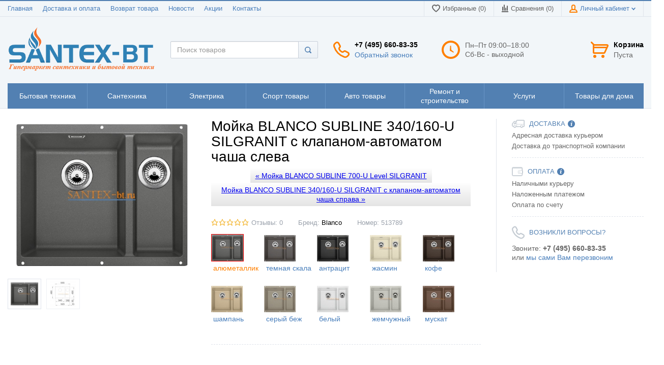

--- FILE ---
content_type: text/html; charset=UTF-8
request_url: https://santex-bt.ru/shop/product/moika-blanco-subline-340-160-u-silgranit-s-klapanom-avtomatom-chasha-sleva
body_size: 29423
content:
<!DOCTYPE html>
<html lang="ru">
<head>

  <!-- Page meta params. Should always be placed before any others head info -->
  <meta charset="utf-8">
  <meta http-equiv="X-UA-Compatible" content="IE=edge">
  <meta name="viewport" content="width=device-width, initial-scale=1">

  <!-- Meta data -->
  <title>Мойка BLANCO SUBLINE 340/160-U SILGRANIT с клапаном-автоматом чаша слева - Мойки для кухни / santex-bt.ru</title>
  <meta name="description" content="17356 - Мойка BLANCO SUBLINE 340/160-U SILGRANIT с клапаном-автоматом чаша слева / santex-bt.ru">
  <meta name="keywords" content="Мойки для кухни">
  <meta name="generator" content="SANTEX">

  <!-- Final compiled and minified stylesheet -->
  <!--
  * !WARNING! Do not modify final.min.css file! It has been generated automatically
  * All changes will be lost when sources are regenerated!
  * Use Sass files _src/scss instead. Read more here http://docs.imagecms.net/rabota-s-shablonom-multishop/rabota-s-css-i-javasctipt-dlia-razrabotchikov
  -->
  <link rel="stylesheet" href="https://santex-bt.ru/templates/unishop/_css/final.min.css">

  <!--
  * Uncomment this file if you want to put custom styles and do not want to use Sass and Gulp
  -->
  <link rel="stylesheet" href="https://santex-bt.ru/templates/unishop/_css/custom.css">

  <!-- Shortcut icons -->
  <link rel="shortcut icon" href="/uploads/images/Эмблема2.png" type="image/x-icon">
<link data-arr="0" rel="stylesheet" type="text/css" href="https://santex-bt.ru/application/modules/linker/assets/css/linker.css" />
<script>
  (function(i,s,o,g,r,a,m){i['GoogleAnalyticsObject']=r;i[r]=i[r]||function(){
  (i[r].q=i[r].q||[]).push(arguments)},i[r].l=1*new Date();a=s.createElement(o),
  m=s.getElementsByTagName(o)[0];a.async=1;a.src=g;m.parentNode.insertBefore(a,m)
  })(window,document,'script','//www.google-analytics.com/analytics.js','ga');

  ga('create', 'UA-74054379-1', 'auto' );
  ga('require', 'displayfeatures');
  ga('send', 'pageview');
  
  ga('require', 'ec');

</script><script type='text/javascript'>window.dataLayer = window.dataLayer || [];</script><script type='text/javascript'>window.dataLayer.push({
                                    "ecommerce": {
                                        "detail" : {
                                            "products" : [{"id":17356,"name":"\u041c\u043e\u0439\u043a\u0430 BLANCO SUBLINE 340\/160-U SILGRANIT \u0441 \u043a\u043b\u0430\u043f\u0430\u043d\u043e\u043c-\u0430\u0432\u0442\u043e\u043c\u0430\u0442\u043e\u043c \u0447\u0430\u0448\u0430 \u0441\u043b\u0435\u0432\u0430","price":35200,"brand":"Blanco","category":"\u041c\u043e\u0439\u043a\u0438 \u0434\u043b\u044f \u043a\u0443\u0445\u043d\u0438"}]
                                        }
                                    }
                                });</script><script type='text/javascript'>var gaProduct = {"id":17356,"name":"\u041c\u043e\u0439\u043a\u0430 BLANCO SUBLINE 340\/160-U SILGRANIT \u0441 \u043a\u043b\u0430\u043f\u0430\u043d\u043e\u043c-\u0430\u0432\u0442\u043e\u043c\u0430\u0442\u043e\u043c \u0447\u0430\u0448\u0430 \u0441\u043b\u0435\u0432\u0430","price":35200,"brand":"Blanco","category":"\u041c\u043e\u0439\u043a\u0438 \u0434\u043b\u044f \u043a\u0443\u0445\u043d\u0438"};</script><script async="async" type="text/javascript" src="//yastatic.net/es5-shims/0.0.2/es5-shims.min.js" charset="utf-8"></script><script type="text/javascript" src="//yastatic.net/share2/share.js" charset="utf-8"></script></head>

<body class="page">

<!-- Main content frame -->
<div class="page__body" data-page-pushy-container>
  <div class="page__wrapper">

    <header class="page__hgroup">
      <!-- Header -->
      <!-- Top Headline -->
<div class="page__headline hidden-xs hidden-sm">
  <div class="page__container">

    <div class="row row--ib row--ib-mid">
      <div class="col-md-6">
        <div class="page__top-menu">
          <nav class="list-nav">
	<ul class="list-nav__items">
		
<li class="list-nav__item" >
  <a class="list-nav__link" href="https://santex-bt.ru" target="_self">Главная      </a>
  </li>
<li class="list-nav__item" >
  <a class="list-nav__link" href="https://santex-bt.ru/dostavka-i-oplata" target="_self">Доставка и оплата      </a>
  </li>
<li class="list-nav__item" >
  <a class="list-nav__link" href="https://santex-bt.ru/vozvrat-tovara" target="_self">Возврат товара      </a>
  </li>
<li class="list-nav__item" >
  <a class="list-nav__link" href="https://santex-bt.ru/novosti" target="_self">Новости      </a>
  </li>
<li class="list-nav__item" >
  <a class="list-nav__link" href="https://santex-bt.ru/aktsii" target="_self">Акции      </a>
  </li>
<li class="list-nav__item" >
  <a class="list-nav__link" href="https://santex-bt.ru/kontakty" target="_self">Контакты      </a>
  </li>
	</ul>
</nav>        </div>
      </div>
      <div class="col-md-6 clearfix">
        <div class="page__user-bar">
          <div class="user-panel">

  <!-- User wishlist items -->
  <div class="user-panel__item" data-ajax-inject="wishlist-total">
    
<a class="user-panel__link user-panel__link--empty" href="https://santex-bt.ru/wishlist" rel="nofollow">
  <i class="user-panel__ico user-panel__ico--wishlist">
    <svg class="svg-icon"><use xlink:href="#svg-icon__heart"></use></svg>
  </i>
  Избранные (0)
</a>  </div>

  <!-- User compare items -->
  <div class="user-panel__item">
    
<a class="user-panel__link user-panel__link--empty"
   href="https://santex-bt.ru/shop/compare"
   rel="nofollow"
   data-compare-removeclass="user-panel__link--empty">
  <i class="user-panel__ico user-panel__ico--compare">
    <svg class="svg-icon">
      <use xlink:href="#svg-icon__compare"></use>
    </svg>
  </i>
  Сравнения (<span data-compare-total>0</span>)
</a>  </div>

  <!-- User profile and auth menu -->
  <div class="user-panel__item">
  <span class="user-panel__link">
    <i class="user-panel__ico user-panel__ico--profile">
      <svg class="svg-icon"><use xlink:href="#svg-icon__user"></use></svg>
    </i>
    Личный кабинет    <i class="user-panel__arrow user-panel__arrow--down">
      <svg class="svg-icon"><use xlink:href="#svg-icon__arrow-down"></use></svg>
    </i>
  </span>
  <div class="user-panel__drop user-panel__drop--rtl">
    <div class="overlay">

              <!-- User auto menu. Visible when user is not authorized -->
        <div class="overlay__item">
          <a class="overlay__link" href="https://santex-bt.ru/auth"
             data-modal
             rel="nofollow">Вход</a>
        </div>
        <div class="overlay__item">
          <a class="overlay__link" href="https://santex-bt.ru/auth/register" rel="nofollow">Регистрация</a>
        </div>
          </div>
  </div>
</div>
  
</div>        </div>
      </div>
    </div>

  </div>
</div>


<!-- Main Header -->
<div class="page__header">
  <div class="page__container">

    <div class="row row--ib row--ib-mid">
      <!-- Hamburger menu -->
      <div class="col-xs-3 visible-xs-inline-block visible-sm-inline-block">
        <button class="btn-mobile-icon" data-page-mobile-btn>
          <svg class="svg-icon">
            <use xlink:href="#svg-icon__hamburger"></use>
          </svg>
        </button>
        <button class="btn-mobile-icon hidden" data-page-mobile-btn>
          <svg class="svg-icon">
            <use xlink:href="#svg-icon__close-bold"></use>
          </svg>
        </button>
      </div>
      <!-- Logo -->
      <div class="col-xs-6 col-md-4 col-lg-3 col--align-center col--align-left-md">
                  <a href="https://santex-bt.ru/">          <img src="/uploads/images/santex-bt-ru.png" alt="santex-bt.ru">
          </a>              </div>
      <!-- Phones and call-back -->
      <div class="col-md-3 col-lg-2 col-md-push-5 col-lg-push-3 hidden-xs hidden-sm">
          <div class="site-info">
    <div class="site-info__aside hidden-xs">
      <div class="site-info__ico site-info__ico--phone-big">
        <svg class="svg-icon">
          <use xlink:href="#svg-icon__phone-big"></use>
        </svg>
      </div>
    </div>
    <div class="site-info__inner">
      <div class="site-info__title">+7 (495) 660-83-35</div>
      <div class="site-info__desc">
        <a class="site-info__link" href="https://santex-bt.ru/callbacks"
           data-modal="callbacks_modal"
           rel="nofollow"
        >
          Обратный звонок        </a>
      </div>
    </div>
  </div>
      </div>
      <!-- Schedule -->
      <div class="col-lg-2 col-lg-push-3 hidden-xs hidden-sm hidden-md">
          <div class="site-info">
    <div class="site-info__aside hidden-xs">
      <div class="site-info__ico site-info__ico--clock-big">
        <svg class="svg-icon"><use xlink:href="#svg-icon__clock-big"></use></svg>
      </div>
    </div>
    <div class="site-info__inner">
      <div class="site-info__desc">
        Пн–Пт 09:00–18:00
<p>Сб-Вс - выходной      </div>
    </div>
  </div>
      </div>
      <!-- Cart -->
      <div class="col-xs-3 col-md-1 col-lg-2 col-md-push-5 col-lg-push-3 clearfix">
                <div class="pull-right" data-ajax-inject="cart-header">
          <div class="cart-header">
  <div class="cart-header__aside">
    <a class="cart-header__ico  cart-header__ico--empty " href="https://santex-bt.ru/shop/cart" rel="nofollow" data-modal="includes/cart/cart_modal">
      <svg class="svg-icon"><use xlink:href="#svg-icon__cart"></use></svg>
      <span class="cart-header__badge hidden-lg">0</span>
    </a>
  </div>
  <div class="cart-header__inner visible-lg">
    <div class="cart-header__title">
      <a class="cart-header__link  cart-header__link--empty " href="https://santex-bt.ru/shop/cart" rel="nofollow" data-modal="includes/cart/cart_modal">Корзина</a>
    </div>
    <div class="cart-header__desc">
              Пуста          </div>
  </div>  
</div>        </div>
              </div>
      <!-- Search -->
      <div class="col-xs-12 col-md-4 col-lg-3 col-md-pull-4 col-lg-pull-6 col--spacer-sm">
        <div class="autocomplete"
     data-autocomplete="header-search"
     data-autocomplete-url="https://santex-bt.ru/shop/search/ac"
>

  <!-- Autocomplet Input Element BEGIN -->
  <div class="autocomplete__element">
    <form action="https://santex-bt.ru/shop/search" method="GET">
      <div class="input-group">
        <input class="form-control"
               data-autocomplete-input
               type="text"
               name="text"
               autocomplete="off"
               placeholder="Поиск товаров"
               value=""
               required
        >
        <span class="input-group-btn">
          <button class="btn btn-default" type="submit">
            <i class="btn-default__ico btn-default__ico--search">
              <svg class="svg-icon"><use xlink:href="#svg-icon__search"></use></svg>
            </i>
          </button>
        </span>
      </div>
    </form>
  </div>
  <!-- END Autocomplet Input Element -->


  <!-- Autocomplet Overlay Frame BEGIN -->
  <div class="autocomplete__frame hidden" data-autocomplete-frame>
          <a class="autocomplete__item hidden" href="#" data-autocomplete-product="0">
        <div class="autocomplete__product">
          <!-- Photo  -->
          <div class="autocomplete__product-photo">
            <div class="product-photo">
              <span class="product-photo__item product-photo__item--xs">
                <img class="product-photo__img" src="https://santex-bt.ru/uploads/shop/nophoto/nophoto.jpg" alt="No photo"
                     data-autocomplete-product-img>
              </span>
            </div>
          </div>

          <div class="autocomplete__product-info">
            <!-- Title -->
            <div class="autocomplete__product-title" data-autocomplete-product-name></div>
            <!-- Price -->
            <div class="autocomplete__product-price">
              <div class="product-price product-price--sm">
                <div class="product-price__item">
                  <div class="product-price__old" data-autocomplete-product-old-price></div>
                </div>
                <div class="product-price__item">
                  <div class="product-price__main" data-autocomplete-product-price></div>
                </div>
                <div class="product-price__item">
                  <div class="product-price__addition">
                    <div class="product-price__addition-item" data-autocomplete-product-addition-price></div>
                  </div>
                </div>
              </div>
            </div>
          </div>

        </div>
      </a>
          <a class="autocomplete__item hidden" href="#" data-autocomplete-product="1">
        <div class="autocomplete__product">
          <!-- Photo  -->
          <div class="autocomplete__product-photo">
            <div class="product-photo">
              <span class="product-photo__item product-photo__item--xs">
                <img class="product-photo__img" src="https://santex-bt.ru/uploads/shop/nophoto/nophoto.jpg" alt="No photo"
                     data-autocomplete-product-img>
              </span>
            </div>
          </div>

          <div class="autocomplete__product-info">
            <!-- Title -->
            <div class="autocomplete__product-title" data-autocomplete-product-name></div>
            <!-- Price -->
            <div class="autocomplete__product-price">
              <div class="product-price product-price--sm">
                <div class="product-price__item">
                  <div class="product-price__old" data-autocomplete-product-old-price></div>
                </div>
                <div class="product-price__item">
                  <div class="product-price__main" data-autocomplete-product-price></div>
                </div>
                <div class="product-price__item">
                  <div class="product-price__addition">
                    <div class="product-price__addition-item" data-autocomplete-product-addition-price></div>
                  </div>
                </div>
              </div>
            </div>
          </div>

        </div>
      </a>
          <a class="autocomplete__item hidden" href="#" data-autocomplete-product="2">
        <div class="autocomplete__product">
          <!-- Photo  -->
          <div class="autocomplete__product-photo">
            <div class="product-photo">
              <span class="product-photo__item product-photo__item--xs">
                <img class="product-photo__img" src="https://santex-bt.ru/uploads/shop/nophoto/nophoto.jpg" alt="No photo"
                     data-autocomplete-product-img>
              </span>
            </div>
          </div>

          <div class="autocomplete__product-info">
            <!-- Title -->
            <div class="autocomplete__product-title" data-autocomplete-product-name></div>
            <!-- Price -->
            <div class="autocomplete__product-price">
              <div class="product-price product-price--sm">
                <div class="product-price__item">
                  <div class="product-price__old" data-autocomplete-product-old-price></div>
                </div>
                <div class="product-price__item">
                  <div class="product-price__main" data-autocomplete-product-price></div>
                </div>
                <div class="product-price__item">
                  <div class="product-price__addition">
                    <div class="product-price__addition-item" data-autocomplete-product-addition-price></div>
                  </div>
                </div>
              </div>
            </div>
          </div>

        </div>
      </a>
          <a class="autocomplete__item hidden" href="#" data-autocomplete-product="3">
        <div class="autocomplete__product">
          <!-- Photo  -->
          <div class="autocomplete__product-photo">
            <div class="product-photo">
              <span class="product-photo__item product-photo__item--xs">
                <img class="product-photo__img" src="https://santex-bt.ru/uploads/shop/nophoto/nophoto.jpg" alt="No photo"
                     data-autocomplete-product-img>
              </span>
            </div>
          </div>

          <div class="autocomplete__product-info">
            <!-- Title -->
            <div class="autocomplete__product-title" data-autocomplete-product-name></div>
            <!-- Price -->
            <div class="autocomplete__product-price">
              <div class="product-price product-price--sm">
                <div class="product-price__item">
                  <div class="product-price__old" data-autocomplete-product-old-price></div>
                </div>
                <div class="product-price__item">
                  <div class="product-price__main" data-autocomplete-product-price></div>
                </div>
                <div class="product-price__item">
                  <div class="product-price__addition">
                    <div class="product-price__addition-item" data-autocomplete-product-addition-price></div>
                  </div>
                </div>
              </div>
            </div>
          </div>

        </div>
      </a>
          <a class="autocomplete__item hidden" href="#" data-autocomplete-product="4">
        <div class="autocomplete__product">
          <!-- Photo  -->
          <div class="autocomplete__product-photo">
            <div class="product-photo">
              <span class="product-photo__item product-photo__item--xs">
                <img class="product-photo__img" src="https://santex-bt.ru/uploads/shop/nophoto/nophoto.jpg" alt="No photo"
                     data-autocomplete-product-img>
              </span>
            </div>
          </div>

          <div class="autocomplete__product-info">
            <!-- Title -->
            <div class="autocomplete__product-title" data-autocomplete-product-name></div>
            <!-- Price -->
            <div class="autocomplete__product-price">
              <div class="product-price product-price--sm">
                <div class="product-price__item">
                  <div class="product-price__old" data-autocomplete-product-old-price></div>
                </div>
                <div class="product-price__item">
                  <div class="product-price__main" data-autocomplete-product-price></div>
                </div>
                <div class="product-price__item">
                  <div class="product-price__addition">
                    <div class="product-price__addition-item" data-autocomplete-product-addition-price></div>
                  </div>
                </div>
              </div>
            </div>
          </div>

        </div>
      </a>
    
    <!-- Message if no items found after search request -->
    <div class="autocomplete__message autocomplete__message--noitems hidden" data-autocomplete-noitems>
      К сожалению, по вашему запросу ничего не найдено. Пожалуйста, убедитесь, что запрос введен корректно или переформулируйте его.    </div>

    <!-- Message if no items found after search request -->
    <div class="autocomplete__message autocomplete__message--noitems hidden" data-autocomplete-tooshort>
      Пожалуйста, введите более двух символов    </div>

    <!-- Link to search page if number of results are more than 5 -->
    <div class="autocomplete__readmore hidden">
      <a href="https://santex-bt.ru/shop/search?text=">Все результаты поиска</a>
    </div>

  </div>
  <!-- END Autocomplet Overlay Frame -->

</div><!-- /.autocomplete -->      </div>
    </div>

  </div>
</div>
      <!-- Main Navigation -->
      <div class="page__mainnav-hor hidden-xs hidden-sm">
        <div class="page__container">
          <!-- condition getOpenLevels() == all allows to output mega menu in case of appropriate admin settings -->
                      <nav class="table-nav table-nav--equal">
	<ul class="table-nav__items">
		<li class="table-nav__item" data-global-doubletap data-nav-hover-item>
	<a class="table-nav__link" href="https://santex-bt.ru/shop/category/bytovaia-tehnika">
		<span class="table-nav__link-helper">Бытовая техника</span>
	</a>
	<nav class="table-nav__drop" data-nav-direction="ltr">
	<ul class="tree-nav">
		<li class="tree-nav__item" data-global-doubletap>
  <a class="tree-nav__link" href="https://santex-bt.ru/shop/category/bytovaia-tehnika/vytiazhki">Вытяжки          <i class="tree-nav__arrow tree-nav__arrow--right"><svg class="svg-icon"><use xlink:href="#svg-icon__arrow-right"></use></svg></i>
      </a>
  <nav class="tree-nav__drop" data-nav-direction="ltr">
	<ul class="tree-nav">
		<li class="tree-nav__item" >
  <a class="tree-nav__link" href="https://santex-bt.ru/shop/category/bytovaia-tehnika/vytiazhki/vstraivaemye">Встраиваемые      </a>
  </li><li class="tree-nav__item" >
  <a class="tree-nav__link" href="https://santex-bt.ru/shop/category/bytovaia-tehnika/vytiazhki/kaminnye-kupolnye">Каминные (купольные)      </a>
  </li><li class="tree-nav__item" >
  <a class="tree-nav__link" href="https://santex-bt.ru/shop/category/bytovaia-tehnika/vytiazhki/podvesnye">Подвесные      </a>
  </li>	</ul>
</nav></li><li class="tree-nav__item" data-global-doubletap>
  <a class="tree-nav__link" href="https://santex-bt.ru/shop/category/bytovaia-tehnika/varochnye-paneli">Варочные панели          <i class="tree-nav__arrow tree-nav__arrow--right"><svg class="svg-icon"><use xlink:href="#svg-icon__arrow-right"></use></svg></i>
      </a>
  <nav class="tree-nav__drop" data-nav-direction="ltr">
	<ul class="tree-nav">
		<li class="tree-nav__item" >
  <a class="tree-nav__link" href="https://santex-bt.ru/shop/category/bytovaia-tehnika/varochnye-paneli/gazovye">Газовые      </a>
  </li><li class="tree-nav__item" >
  <a class="tree-nav__link" href="https://santex-bt.ru/shop/category/bytovaia-tehnika/varochnye-paneli/kombinirovannye">Комбинированные      </a>
  </li><li class="tree-nav__item" >
  <a class="tree-nav__link" href="https://santex-bt.ru/shop/category/bytovaia-tehnika/varochnye-paneli/elektricheskie">Электрические      </a>
  </li>	</ul>
</nav></li>	</ul>
</nav></li><li class="table-nav__item" data-global-doubletap data-nav-hover-item>
	<a class="table-nav__link" href="https://santex-bt.ru/shop/category/santehnika">
		<span class="table-nav__link-helper">Сантехника</span>
	</a>
	<nav class="table-nav__drop" data-nav-direction="ltr">
	<ul class="tree-nav">
		<li class="tree-nav__item" >
  <a class="tree-nav__link" href="https://santex-bt.ru/shop/category/santehnika/moiki-dlia-kuhni">Мойки для кухни      </a>
  </li><li class="tree-nav__item" >
  <a class="tree-nav__link" href="https://santex-bt.ru/shop/category/santehnika/smesiteli">Смесители      </a>
  </li><li class="tree-nav__item" >
  <a class="tree-nav__link" href="https://santex-bt.ru/shop/category/santehnika/izmelchiteli">Измельчители      </a>
  </li><li class="tree-nav__item" data-global-doubletap>
  <a class="tree-nav__link" href="https://santex-bt.ru/shop/category/santehnika/filtry-dlia-vody">Фильтры для воды          <i class="tree-nav__arrow tree-nav__arrow--right"><svg class="svg-icon"><use xlink:href="#svg-icon__arrow-right"></use></svg></i>
      </a>
  <nav class="tree-nav__drop" data-nav-direction="ltr">
	<ul class="tree-nav">
		<li class="tree-nav__item" >
  <a class="tree-nav__link" href="https://santex-bt.ru/shop/category/santehnika/filtry-dlia-vody/obratnyi-osmos">Обратный осмос      </a>
  </li><li class="tree-nav__item" >
  <a class="tree-nav__link" href="https://santex-bt.ru/shop/category/santehnika/filtry-dlia-vody/sistemy-mgnovennogo-kipiacheniia">Системы мгновенного кипячения      </a>
  </li>	</ul>
</nav></li><li class="tree-nav__item" data-global-doubletap>
  <a class="tree-nav__link" href="https://santex-bt.ru/shop/category/santehnika/aksessuary">Аксессуары          <i class="tree-nav__arrow tree-nav__arrow--right"><svg class="svg-icon"><use xlink:href="#svg-icon__arrow-right"></use></svg></i>
      </a>
  <nav class="tree-nav__drop" data-nav-direction="ltr">
	<ul class="tree-nav">
		<li class="tree-nav__item" >
  <a class="tree-nav__link" href="https://santex-bt.ru/shop/category/santehnika/aksessuary/aksessuary-dlia-izmelchitelei">Для измельчителей      </a>
  </li><li class="tree-nav__item" >
  <a class="tree-nav__link" href="https://santex-bt.ru/shop/category/santehnika/aksessuary/dlia-kuhonnyh-moek">Для кухонных моек      </a>
  </li><li class="tree-nav__item" >
  <a class="tree-nav__link" href="https://santex-bt.ru/shop/category/santehnika/aksessuary/razdelochnye-doski">Разделочные доски      </a>
  </li><li class="tree-nav__item" >
  <a class="tree-nav__link" href="https://santex-bt.ru/shop/category/santehnika/aksessuary/dozatory-dispensery">Дозаторы (Диспенсеры)      </a>
  </li><li class="tree-nav__item" >
  <a class="tree-nav__link" href="https://santex-bt.ru/shop/category/santehnika/aksessuary/kolandery">Коландеры      </a>
  </li><li class="tree-nav__item" >
  <a class="tree-nav__link" href="https://santex-bt.ru/shop/category/santehnika/aksessuary/klapany-avtomaty">Клапаны-автоматы      </a>
  </li><li class="tree-nav__item" >
  <a class="tree-nav__link" href="https://santex-bt.ru/shop/category/santehnika/aksessuary/korziny-dlia-posudy">Корзины для посуды      </a>
  </li><li class="tree-nav__item" >
  <a class="tree-nav__link" href="https://santex-bt.ru/shop/category/santehnika/aksessuary/sistemy-sortirovki-othodov">Системы сортировки отходов      </a>
  </li><li class="tree-nav__item" >
  <a class="tree-nav__link" href="https://santex-bt.ru/shop/category/santehnika/aksessuary/sredstva-po-uhodu">Средства по уходу      </a>
  </li><li class="tree-nav__item" >
  <a class="tree-nav__link" href="https://santex-bt.ru/shop/category/santehnika/aksessuary/reshetki-poddony">Решетки, поддоны      </a>
  </li>	</ul>
</nav></li>	</ul>
</nav></li><li class="table-nav__item" data-global-doubletap data-nav-hover-item>
	<a class="table-nav__link" href="https://santex-bt.ru/shop/category/elektrika">
		<span class="table-nav__link-helper">Электрика</span>
	</a>
	<nav class="table-nav__drop" data-nav-direction="ltr">
	<ul class="tree-nav">
		<li class="tree-nav__item" >
  <a class="tree-nav__link" href="https://santex-bt.ru/shop/category/elektrika/elektricheskie-rozetki">Электрические розетки      </a>
  </li>	</ul>
</nav></li><li class="table-nav__item" data-global-doubletap data-nav-hover-item>
	<a class="table-nav__link" href="https://santex-bt.ru/shop/category/sport-tovary">
		<span class="table-nav__link-helper">Спорт товары</span>
	</a>
	<nav class="table-nav__drop" data-nav-direction="ltr">
	<ul class="tree-nav">
		<li class="tree-nav__item" data-global-doubletap>
  <a class="tree-nav__link" href="https://santex-bt.ru/shop/category/sport-tovary/aksessuary-dlia-trenazherov">Аксессуары для тренажеров          <i class="tree-nav__arrow tree-nav__arrow--right"><svg class="svg-icon"><use xlink:href="#svg-icon__arrow-right"></use></svg></i>
      </a>
  <nav class="tree-nav__drop" data-nav-direction="ltr">
	<ul class="tree-nav">
		<li class="tree-nav__item" >
  <a class="tree-nav__link" href="https://santex-bt.ru/shop/category/sport-tovary/aksessuary-dlia-trenazherov/kardiodatchiki">Кардиодатчики      </a>
  </li>	</ul>
</nav></li>	</ul>
</nav></li><li class="table-nav__item" data-global-doubletap data-nav-hover-item>
	<a class="table-nav__link" href="https://santex-bt.ru/shop/category/avto-tovary">
		<span class="table-nav__link-helper">Авто товары</span>
	</a>
	<nav class="table-nav__drop" data-nav-direction="ltr">
	<ul class="tree-nav">
		<li class="tree-nav__item" data-global-doubletap>
  <a class="tree-nav__link" href="https://santex-bt.ru/shop/category/avto-tovary/maslo">Масла          <i class="tree-nav__arrow tree-nav__arrow--right"><svg class="svg-icon"><use xlink:href="#svg-icon__arrow-right"></use></svg></i>
      </a>
  <nav class="tree-nav__drop" data-nav-direction="ltr">
	<ul class="tree-nav">
		<li class="tree-nav__item" >
  <a class="tree-nav__link" href="https://santex-bt.ru/shop/category/avto-tovary/maslo/motornoe-maslo">Моторное масло      </a>
  </li>	</ul>
</nav></li>	</ul>
</nav></li><li class="table-nav__item" data-global-doubletap data-nav-hover-item>
	<a class="table-nav__link" href="https://santex-bt.ru/shop/category/remont-i-stroitelstvo">
		<span class="table-nav__link-helper">Ремонт и строительство</span>
	</a>
	<nav class="table-nav__drop" data-nav-direction="ltr">
	<ul class="tree-nav">
		<li class="tree-nav__item" >
  <a class="tree-nav__link" href="https://santex-bt.ru/shop/category/remont-i-stroitelstvo/dreli">Дрели      </a>
  </li><li class="tree-nav__item" >
  <a class="tree-nav__link" href="https://santex-bt.ru/shop/category/remont-i-stroitelstvo/lobziki">Лобзики      </a>
  </li><li class="tree-nav__item" >
  <a class="tree-nav__link" href="https://santex-bt.ru/shop/category/remont-i-stroitelstvo/perforatory">Перфораторы      </a>
  </li><li class="tree-nav__item" >
  <a class="tree-nav__link" href="https://santex-bt.ru/shop/category/remont-i-stroitelstvo/pily">Пилы      </a>
  </li><li class="tree-nav__item" >
  <a class="tree-nav__link" href="https://santex-bt.ru/shop/category/remont-i-stroitelstvo/polirovalnye-mashiny">Полировальные машины      </a>
  </li><li class="tree-nav__item" >
  <a class="tree-nav__link" href="https://santex-bt.ru/shop/category/remont-i-stroitelstvo/frezery">Фрезеры      </a>
  </li><li class="tree-nav__item" >
  <a class="tree-nav__link" href="https://santex-bt.ru/shop/category/remont-i-stroitelstvo/shlifovalnye-mashiny-bolgarki">Шлифовальные машины (болгарки)      </a>
  </li><li class="tree-nav__item" >
  <a class="tree-nav__link" href="https://santex-bt.ru/shop/category/remont-i-stroitelstvo/shurupoverty">Шуруповерты      </a>
  </li>	</ul>
</nav></li><li class="table-nav__item" >
	<a class="table-nav__link" href="https://santex-bt.ru/shop/category/uslugi">
		<span class="table-nav__link-helper">Услуги</span>
	</a>
	</li><li class="table-nav__item" data-global-doubletap data-nav-hover-item>
	<a class="table-nav__link" href="https://santex-bt.ru/shop/category/tovary-dlia-doma">
		<span class="table-nav__link-helper">Товары для дома</span>
	</a>
	<nav class="table-nav__drop" data-nav-direction="ltr">
	<ul class="tree-nav">
		<li class="tree-nav__item" >
  <a class="tree-nav__link" href="https://santex-bt.ru/shop/category/tovary-dlia-doma/polotentsa-mahrovye">Полотенца махровые      </a>
  </li><li class="tree-nav__item" >
  <a class="tree-nav__link" href="https://santex-bt.ru/shop/category/tovary-dlia-doma/kleikaia-lenta">Клейкая лента      </a>
  </li>	</ul>
</nav></li>	</ul>
</nav>                  </div>
      </div>

      
    </header>

    <!-- Bread Crumbs -->
    
    <div class="page__content">
      <div class="content">
  <div class="content__container">

    <div class="row">
      <div class="col-lg-9">
    
        <!-- Product Kits -->
        
 <!-- Product main data -->
        <div class="content__row" data-product-scope>
          <div class="row">

            <!-- Product photo -->
            <div class="col-sm-5">
              <div class="product-photo"
     data-magnific-galley
     data-product-photo-scope
>
  
  <!-- Main photo -->
  <a class="product-photo__item product-photo__item--lg " href="https://santex-bt.ru/uploads/shop/products/large/7fe513bdec8d0a46262cbfda77637112.jpg" target="_blank"
     data-product-photo-link
          data-magnific-galley-main
     data-magnific-galley-title="Мойка BLANCO SUBLINE 340/160-U SILGRANIT с клапаном-автоматом чаша слева"
     data-magnific-galley-close-text="Закрыть"
       >
    <img class="product-photo__img" src="https://santex-bt.ru/uploads/shop/products/main/7fe513bdec8d0a46262cbfda77637112.jpg" alt="Мойка BLANCO SUBLINE 340/160-U SILGRANIT с клапаном-автоматом чаша слева" title="Мойка BLANCO SUBLINE 340/160-U SILGRANIT с клапаном-автоматом чаша слева"
         data-product-photo
         data-zoom-image-small
         data-zoom-image="https://santex-bt.ru/uploads/shop/products/large/7fe513bdec8d0a46262cbfda77637112.jpg"
    >
    <!-- Photo labels -->
    <span class="product-photo__labels">
        </span>    <span class="product-photo__zoom hidden hidden-sm hidden-xs" data-zoom-wrapper></span>
  </a>
  
  <!-- Additional images -->
    <ul class="product-photo__thumbs">
    
    <!-- First output main image -->
    <li class="product-photo__thumb">
      <a class="product-photo__thumb-item" href="https://santex-bt.ru/uploads/shop/products/large/7fe513bdec8d0a46262cbfda77637112.jpg" target="_blank"
         data-product-photo-thumb
         data-product-photo-thumb-active
         data-magnific-galley-thumb
         data-magnific-galley-title="Мойка BLANCO SUBLINE 340/160-U SILGRANIT с клапаном-автоматом чаша слева"
      >
        <img class="product-photo__thumb-img" src="https://santex-bt.ru/uploads/shop/products/small/7fe513bdec8d0a46262cbfda77637112.jpg" alt="Мойка BLANCO SUBLINE 340/160-U SILGRANIT с клапаном-автоматом чаша слева" title="Мойка BLANCO SUBLINE 340/160-U SILGRANIT с клапаном-автоматом чаша слева"
             data-product-photo-main-thumb>
      </a>
    </li>
    
    <!-- Additional images list -->
        <li class="product-photo__thumb">
      <a class="product-photo__thumb-item" href="https://santex-bt.ru/uploads/shop/products/additional/add56ffb5ff4285d47d1578549785950.jpg" target="_blank"
         data-product-photo-thumb
         data-magnific-galley-thumb
         data-magnific-galley-title="Мойка BLANCO SUBLINE 340/160-U SILGRANIT с клапаном-автоматом чаша слева"
      >
        <img class="product-photo__thumb-img"
             src="https://santex-bt.ru/uploads/shop/products/additional/thumb_add56ffb5ff4285d47d1578549785950.jpg"
             alt="Мойка BLANCO SUBLINE 340/160-U SILGRANIT с клапаном-автоматом чаша слева 0"
             title="Мойка BLANCO SUBLINE 340/160-U SILGRANIT с клапаном-автоматом чаша слева 0"
             data-zoom-image-small>
      </a>
    </li>
        
  </ul>
  
</div>            </div>

            <!-- Product intro -->
            <div class="col-sm-7 col--spacer-xs">
              <div class="content__header content__header--xs">
                <h1 class="content__title">
                  Мойка BLANCO SUBLINE 340/160-U SILGRANIT с клапаном-автоматом чаша слева                </h1>
              </div>
              <div class="content__row">
                            <div class="linker">
<ul class="ullinks">
<li><a href="moika-blanco-subline-700-u-level-silgranit" title="Мойка BLANCO SUBLINE 700-U Level SILGRANIT"><strong>&laquo; Мойка BLANCO SUBLINE 700-U Level SILGRANIT</strong></a></li>
<li><a href="moika-blanco-subline-340-160-u-silgranit-s-klapanom-avtomatom-chasha-sprava" title="Мойка BLANCO SUBLINE 340/160-U SILGRANIT с клапаном-автоматом чаша справа"><strong>Мойка BLANCO SUBLINE 340/160-U SILGRANIT с клапаном-автоматом чаша справа &raquo;</strong></a></li>
</ul>
</div>                <div class="product-intro">

  <!-- Product additional information like brand, number -->
  <div class="product-intro__addition">

    <!-- Product rating -->
    <div class="product-intro__addition-item">
      <div class="star-rating">
  <div class="star-rating__stars">
              <i class="star-rating__star "
         title="0 из 5 звезд">
        <svg class="svg-icon"><use xlink:href="#svg-icon__star"></use></svg>
      </i>
          <i class="star-rating__star "
         title="0 из 5 звезд">
        <svg class="svg-icon"><use xlink:href="#svg-icon__star"></use></svg>
      </i>
          <i class="star-rating__star "
         title="0 из 5 звезд">
        <svg class="svg-icon"><use xlink:href="#svg-icon__star"></use></svg>
      </i>
          <i class="star-rating__star "
         title="0 из 5 звезд">
        <svg class="svg-icon"><use xlink:href="#svg-icon__star"></use></svg>
      </i>
          <i class="star-rating__star "
         title="0 из 5 звезд">
        <svg class="svg-icon"><use xlink:href="#svg-icon__star"></use></svg>
      </i>
      </div>
  <div class="star-rating__votes">
    <a class="star-rating__votes-link"
       href="https://santex-bt.ru/shop/product/moika-blanco-subline-340-160-u-silgranit-s-klapanom-avtomatom-chasha-sleva#comments-list">Отзывы: 0</a>
  </div>
</div>    </div>

    <!-- Brand -->
          <div class="product-intro__addition-item">
        Бренд:
        <a class="product-intro__addition-link" href="https://santex-bt.ru/shop/brand/blanco">
          Blanco        </a>
      </div>
    
    <!-- SCU Number -->
          <div class="product-intro__addition-item">
        Номер: <span data-product-number>513789</span>
      </div>
      </div>

  <!-- Related post -->
  
  <!-- If product is not archived -->
  
    <!-- Related products module -->
              
    <!-- Product variants -->
              <div>
        <form style="width:100% !important;" action="https://santex-bt.ru/shop/product/moika-blanco-subline-340-160-u-silgranit-s-klapanom-avtomatom-chasha-sleva" method="post">

  
                
    <div style="display:inline-block;border:1px;padding:0px;width:100px;height:100px;margin:0px;" class="variants-radio__item variants-radio__item--disabled">

      <!-- Variant radio field BEGIN -->
            <label class="catss">
      <div class="tooltip">                              
      <img class="cheki" alt="алюметаллик" src="/uploads/shop/products/small/7fe513bdec8d0a46262cbfda77637112.jpg">
      <span class="chek">&nbsp;алюметаллик&nbsp;</span>                                            
       
      <input style="display:none;position:abolute;top:-37px;left:44px;" class="variants-radio__control" type="radio" name="variant"
               value="18314" checked               data-product-variant="radio"
               data-product-variant--id="18314"
               data-product-variant--in-cart="0"
               data-product-variant--number="513789"
               data-product-variant--stock="0"
               data-product-variant--photo="/uploads/shop/products/main/7fe513bdec8d0a46262cbfda77637112.jpg"
               data-product-variant--thumb="/uploads/shop/products/small/7fe513bdec8d0a46262cbfda77637112.jpg"
               data-product-variant--photo-link="/uploads/shop/products/large/7fe513bdec8d0a46262cbfda77637112.jpg"
                        >
        </div>
        <span class="tooltip__drop">
          алюметаллик                      <span class="variants-radio__available">Нет в наличии</span>
                  </span>
      </span>
        </label>
            <!-- END Variant radio field -->

      <!-- Price field align to left if there is only one variant -->
      
      <!-- Price BEGIN -->
      <div style="display:none;" class="variants-radio__price ">
        <div class="product-price ">

  <!-- Discount -->
  
  <!-- Main Price -->
  <div class="product-price__item">
    <div class="product-price__main">
      <span class="product-price__item-value" data-product-price--main="data-product-price--main">35 200</span><span class="product-price__item-cur">руб</span>    </div>
  </div>

    
</div>      </div>
      <!-- END Price -->

    </div>
    <!-- /.variants-radio__wrapper -->
  
                
    <div style="display:inline-block;border:1px;padding:0px;width:100px;height:100px;margin:0px;" class="variants-radio__item variants-radio__item--disabled">

      <!-- Variant radio field BEGIN -->
            <label class="catss">
      <div class="tooltip">                              
      <img class="cheki" alt="темная скала" src="/uploads/shop/products/small/729db470a354b94f00d9f3e5e1727078.jpg">
      <span class="chek">&nbsp;темная скала&nbsp;</span>                                            
       
      <input style="display:none;position:abolute;top:-37px;left:44px;" class="variants-radio__control" type="radio" name="variant"
               value="18315"                data-product-variant="radio"
               data-product-variant--id="18315"
               data-product-variant--in-cart="0"
               data-product-variant--number="518956"
               data-product-variant--stock="0"
               data-product-variant--photo="/uploads/shop/products/main/729db470a354b94f00d9f3e5e1727078.jpg"
               data-product-variant--thumb="/uploads/shop/products/small/729db470a354b94f00d9f3e5e1727078.jpg"
               data-product-variant--photo-link="/uploads/shop/products/large/729db470a354b94f00d9f3e5e1727078.jpg"
                        >
        </div>
        <span class="tooltip__drop">
          темная скала                      <span class="variants-radio__available">Нет в наличии</span>
                  </span>
      </span>
        </label>
            <!-- END Variant radio field -->

      <!-- Price field align to left if there is only one variant -->
      
      <!-- Price BEGIN -->
      <div style="display:none;" class="variants-radio__price ">
        <div class="product-price ">

  <!-- Discount -->
  
  <!-- Main Price -->
  <div class="product-price__item">
    <div class="product-price__main">
      <span class="product-price__item-value" data-product-price--main="data-product-price--main">35 200</span><span class="product-price__item-cur">руб</span>    </div>
  </div>

    
</div>      </div>
      <!-- END Price -->

    </div>
    <!-- /.variants-radio__wrapper -->
  
                
    <div style="display:inline-block;border:1px;padding:0px;width:100px;height:100px;margin:0px;" class="variants-radio__item variants-radio__item--disabled">

      <!-- Variant radio field BEGIN -->
            <label class="catss">
      <div class="tooltip">                              
      <img class="cheki" alt="антрацит" src="/uploads/shop/products/small/80b1e79755dfd7ebb82e5e833e59463e.jpg">
      <span class="chek">&nbsp;антрацит&nbsp;</span>                                            
       
      <input style="display:none;position:abolute;top:-37px;left:44px;" class="variants-radio__control" type="radio" name="variant"
               value="18316"                data-product-variant="radio"
               data-product-variant--id="18316"
               data-product-variant--in-cart="0"
               data-product-variant--number="513795"
               data-product-variant--stock="0"
               data-product-variant--photo="/uploads/shop/products/main/80b1e79755dfd7ebb82e5e833e59463e.jpg"
               data-product-variant--thumb="/uploads/shop/products/small/80b1e79755dfd7ebb82e5e833e59463e.jpg"
               data-product-variant--photo-link="/uploads/shop/products/large/80b1e79755dfd7ebb82e5e833e59463e.jpg"
                        >
        </div>
        <span class="tooltip__drop">
          антрацит                      <span class="variants-radio__available">Нет в наличии</span>
                  </span>
      </span>
        </label>
            <!-- END Variant radio field -->

      <!-- Price field align to left if there is only one variant -->
      
      <!-- Price BEGIN -->
      <div style="display:none;" class="variants-radio__price ">
        <div class="product-price ">

  <!-- Discount -->
  
  <!-- Main Price -->
  <div class="product-price__item">
    <div class="product-price__main">
      <span class="product-price__item-value" data-product-price--main="data-product-price--main">35 200</span><span class="product-price__item-cur">руб</span>    </div>
  </div>

    
</div>      </div>
      <!-- END Price -->

    </div>
    <!-- /.variants-radio__wrapper -->
  
                
    <div style="display:inline-block;border:1px;padding:0px;width:100px;height:100px;margin:0px;" class="variants-radio__item variants-radio__item--disabled">

      <!-- Variant radio field BEGIN -->
            <label class="catss">
      <div class="tooltip">                              
      <img class="cheki" alt="жасмин" src="/uploads/shop/products/small/ba96c5cd4eea42fcc3f8f90605597f40.jpg">
      <span class="chek">&nbsp;жасмин&nbsp;</span>                                            
       
      <input style="display:none;position:abolute;top:-37px;left:44px;" class="variants-radio__control" type="radio" name="variant"
               value="18317"                data-product-variant="radio"
               data-product-variant--id="18317"
               data-product-variant--in-cart="0"
               data-product-variant--number="513791"
               data-product-variant--stock="0"
               data-product-variant--photo="/uploads/shop/products/main/ba96c5cd4eea42fcc3f8f90605597f40.jpg"
               data-product-variant--thumb="/uploads/shop/products/small/ba96c5cd4eea42fcc3f8f90605597f40.jpg"
               data-product-variant--photo-link="/uploads/shop/products/large/ba96c5cd4eea42fcc3f8f90605597f40.jpg"
                        >
        </div>
        <span class="tooltip__drop">
          жасмин                      <span class="variants-radio__available">Нет в наличии</span>
                  </span>
      </span>
        </label>
            <!-- END Variant radio field -->

      <!-- Price field align to left if there is only one variant -->
      
      <!-- Price BEGIN -->
      <div style="display:none;" class="variants-radio__price ">
        <div class="product-price ">

  <!-- Discount -->
  
  <!-- Main Price -->
  <div class="product-price__item">
    <div class="product-price__main">
      <span class="product-price__item-value" data-product-price--main="data-product-price--main">35 200</span><span class="product-price__item-cur">руб</span>    </div>
  </div>

    
</div>      </div>
      <!-- END Price -->

    </div>
    <!-- /.variants-radio__wrapper -->
  
                
    <div style="display:inline-block;border:1px;padding:0px;width:100px;height:100px;margin:0px;" class="variants-radio__item variants-radio__item--disabled">

      <!-- Variant radio field BEGIN -->
            <label class="catss">
      <div class="tooltip">                              
      <img class="cheki" alt="кофе" src="/uploads/shop/products/small/3e123925dbab8d3596ba3317e21af038.jpg">
      <span class="chek">&nbsp;кофе&nbsp;</span>                                            
       
      <input style="display:none;position:abolute;top:-37px;left:44px;" class="variants-radio__control" type="radio" name="variant"
               value="18321"                data-product-variant="radio"
               data-product-variant--id="18321"
               data-product-variant--in-cart="0"
               data-product-variant--number="515057"
               data-product-variant--stock="0"
               data-product-variant--photo="/uploads/shop/products/main/3e123925dbab8d3596ba3317e21af038.jpg"
               data-product-variant--thumb="/uploads/shop/products/small/3e123925dbab8d3596ba3317e21af038.jpg"
               data-product-variant--photo-link="/uploads/shop/products/large/3e123925dbab8d3596ba3317e21af038.jpg"
                        >
        </div>
        <span class="tooltip__drop">
          кофе                      <span class="variants-radio__available">Нет в наличии</span>
                  </span>
      </span>
        </label>
            <!-- END Variant radio field -->

      <!-- Price field align to left if there is only one variant -->
      
      <!-- Price BEGIN -->
      <div style="display:none;" class="variants-radio__price ">
        <div class="product-price ">

  <!-- Discount -->
  
  <!-- Main Price -->
  <div class="product-price__item">
    <div class="product-price__main">
      <span class="product-price__item-value" data-product-price--main="data-product-price--main">35 200</span><span class="product-price__item-cur">руб</span>    </div>
  </div>

    
</div>      </div>
      <!-- END Price -->

    </div>
    <!-- /.variants-radio__wrapper -->
  
                
    <div style="display:inline-block;border:1px;padding:0px;width:100px;height:100px;margin:0px;" class="variants-radio__item variants-radio__item--disabled">

      <!-- Variant radio field BEGIN -->
            <label class="catss">
      <div class="tooltip">                              
      <img class="cheki" alt="шампань" src="/uploads/shop/products/small/81802e78d1458cd989dc4c18ba7f933f.jpg">
      <span class="chek">&nbsp;шампань&nbsp;</span>                                            
       
      <input style="display:none;position:abolute;top:-37px;left:44px;" class="variants-radio__control" type="radio" name="variant"
               value="18318"                data-product-variant="radio"
               data-product-variant--id="18318"
               data-product-variant--in-cart="0"
               data-product-variant--number="513954"
               data-product-variant--stock="0"
               data-product-variant--photo="/uploads/shop/products/main/81802e78d1458cd989dc4c18ba7f933f.jpg"
               data-product-variant--thumb="/uploads/shop/products/small/81802e78d1458cd989dc4c18ba7f933f.jpg"
               data-product-variant--photo-link="/uploads/shop/products/large/81802e78d1458cd989dc4c18ba7f933f.jpg"
                        >
        </div>
        <span class="tooltip__drop">
          шампань                      <span class="variants-radio__available">Нет в наличии</span>
                  </span>
      </span>
        </label>
            <!-- END Variant radio field -->

      <!-- Price field align to left if there is only one variant -->
      
      <!-- Price BEGIN -->
      <div style="display:none;" class="variants-radio__price ">
        <div class="product-price ">

  <!-- Discount -->
  
  <!-- Main Price -->
  <div class="product-price__item">
    <div class="product-price__main">
      <span class="product-price__item-value" data-product-price--main="data-product-price--main">35 200</span><span class="product-price__item-cur">руб</span>    </div>
  </div>

    
</div>      </div>
      <!-- END Price -->

    </div>
    <!-- /.variants-radio__wrapper -->
  
                
    <div style="display:inline-block;border:1px;padding:0px;width:100px;height:100px;margin:0px;" class="variants-radio__item variants-radio__item--disabled">

      <!-- Variant radio field BEGIN -->
            <label class="catss">
      <div class="tooltip">                              
      <img class="cheki" alt="серый беж" src="/uploads/shop/products/small/add90b0a685538c66fc5674ac142c9e1.jpg">
      <span class="chek">&nbsp;серый беж&nbsp;</span>                                            
       
      <input style="display:none;position:abolute;top:-37px;left:44px;" class="variants-radio__control" type="radio" name="variant"
               value="18320"                data-product-variant="radio"
               data-product-variant--id="18320"
               data-product-variant--in-cart="0"
               data-product-variant--number="517430"
               data-product-variant--stock="0"
               data-product-variant--photo="/uploads/shop/products/main/add90b0a685538c66fc5674ac142c9e1.jpg"
               data-product-variant--thumb="/uploads/shop/products/small/add90b0a685538c66fc5674ac142c9e1.jpg"
               data-product-variant--photo-link="/uploads/shop/products/large/add90b0a685538c66fc5674ac142c9e1.jpg"
                        >
        </div>
        <span class="tooltip__drop">
          серый беж                      <span class="variants-radio__available">Нет в наличии</span>
                  </span>
      </span>
        </label>
            <!-- END Variant radio field -->

      <!-- Price field align to left if there is only one variant -->
      
      <!-- Price BEGIN -->
      <div style="display:none;" class="variants-radio__price ">
        <div class="product-price ">

  <!-- Discount -->
  
  <!-- Main Price -->
  <div class="product-price__item">
    <div class="product-price__main">
      <span class="product-price__item-value" data-product-price--main="data-product-price--main">35 200</span><span class="product-price__item-cur">руб</span>    </div>
  </div>

    
</div>      </div>
      <!-- END Price -->

    </div>
    <!-- /.variants-radio__wrapper -->
  
                
    <div style="display:inline-block;border:1px;padding:0px;width:100px;height:100px;margin:0px;" class="variants-radio__item variants-radio__item--disabled">

      <!-- Variant radio field BEGIN -->
            <label class="catss">
      <div class="tooltip">                              
      <img class="cheki" alt="белый" src="/uploads/shop/products/small/82c33c7d499881d993c391eaadb74735.jpg">
      <span class="chek">&nbsp;белый&nbsp;</span>                                            
       
      <input style="display:none;position:abolute;top:-37px;left:44px;" class="variants-radio__control" type="radio" name="variant"
               value="18313"                data-product-variant="radio"
               data-product-variant--id="18313"
               data-product-variant--in-cart="0"
               data-product-variant--number="513790"
               data-product-variant--stock="0"
               data-product-variant--photo="/uploads/shop/products/main/82c33c7d499881d993c391eaadb74735.jpg"
               data-product-variant--thumb="/uploads/shop/products/small/82c33c7d499881d993c391eaadb74735.jpg"
               data-product-variant--photo-link="/uploads/shop/products/large/82c33c7d499881d993c391eaadb74735.jpg"
                        >
        </div>
        <span class="tooltip__drop">
          белый                      <span class="variants-radio__available">Нет в наличии</span>
                  </span>
      </span>
        </label>
            <!-- END Variant radio field -->

      <!-- Price field align to left if there is only one variant -->
      
      <!-- Price BEGIN -->
      <div style="display:none;" class="variants-radio__price ">
        <div class="product-price ">

  <!-- Discount -->
  
  <!-- Main Price -->
  <div class="product-price__item">
    <div class="product-price__main">
      <span class="product-price__item-value" data-product-price--main="data-product-price--main">35 200</span><span class="product-price__item-cur">руб</span>    </div>
  </div>

    
</div>      </div>
      <!-- END Price -->

    </div>
    <!-- /.variants-radio__wrapper -->
  
                
    <div style="display:inline-block;border:1px;padding:0px;width:100px;height:100px;margin:0px;" class="variants-radio__item variants-radio__item--disabled">

      <!-- Variant radio field BEGIN -->
            <label class="catss">
      <div class="tooltip">                              
      <img class="cheki" alt="жемчужный" src="/uploads/shop/products/small/b08665e77c96abdf0a61fe665e3c51e1.jpg">
      <span class="chek">&nbsp;жемчужный&nbsp;</span>                                            
       
      <input style="display:none;position:abolute;top:-37px;left:44px;" class="variants-radio__control" type="radio" name="variant"
               value="18319"                data-product-variant="radio"
               data-product-variant--id="18319"
               data-product-variant--in-cart="0"
               data-product-variant--number="520647"
               data-product-variant--stock="0"
               data-product-variant--photo="/uploads/shop/products/main/b08665e77c96abdf0a61fe665e3c51e1.jpg"
               data-product-variant--thumb="/uploads/shop/products/small/b08665e77c96abdf0a61fe665e3c51e1.jpg"
               data-product-variant--photo-link="/uploads/shop/products/large/b08665e77c96abdf0a61fe665e3c51e1.jpg"
                        >
        </div>
        <span class="tooltip__drop">
          жемчужный                      <span class="variants-radio__available">Нет в наличии</span>
                  </span>
      </span>
        </label>
            <!-- END Variant radio field -->

      <!-- Price field align to left if there is only one variant -->
      
      <!-- Price BEGIN -->
      <div style="display:none;" class="variants-radio__price ">
        <div class="product-price ">

  <!-- Discount -->
  
  <!-- Main Price -->
  <div class="product-price__item">
    <div class="product-price__main">
      <span class="product-price__item-value" data-product-price--main="data-product-price--main">35 200</span><span class="product-price__item-cur">руб</span>    </div>
  </div>

    
</div>      </div>
      <!-- END Price -->

    </div>
    <!-- /.variants-radio__wrapper -->
  
                
    <div style="display:inline-block;border:1px;padding:0px;width:100px;height:100px;margin:0px;" class="variants-radio__item variants-radio__item--disabled">

      <!-- Variant radio field BEGIN -->
            <label class="catss">
      <div class="tooltip">                              
      <img class="cheki" alt="мускат" src="/uploads/shop/products/small/78dbae8e540624e4b0d1801a6b73fea9.jpg">
      <span class="chek">&nbsp;мускат&nbsp;</span>                                            
       
      <input style="display:none;position:abolute;top:-37px;left:44px;" class="variants-radio__control" type="radio" name="variant"
               value="20443"                data-product-variant="radio"
               data-product-variant--id="20443"
               data-product-variant--in-cart="0"
               data-product-variant--number="521983"
               data-product-variant--stock="0"
               data-product-variant--photo="/uploads/shop/products/main/78dbae8e540624e4b0d1801a6b73fea9.jpg"
               data-product-variant--thumb="/uploads/shop/products/small/78dbae8e540624e4b0d1801a6b73fea9.jpg"
               data-product-variant--photo-link="/uploads/shop/products/large/78dbae8e540624e4b0d1801a6b73fea9.jpg"
                        >
        </div>
        <span class="tooltip__drop">
          мускат                      <span class="variants-radio__available">Нет в наличии</span>
                  </span>
      </span>
        </label>
            <!-- END Variant radio field -->

      <!-- Price field align to left if there is only one variant -->
      
      <!-- Price BEGIN -->
      <div style="display:none;" class="variants-radio__price ">
        <div class="product-price ">

  <!-- Discount -->
  
  <!-- Main Price -->
  <div class="product-price__item">
    <div class="product-price__main">
      <span class="product-price__item-value" data-product-price--main="data-product-price--main">35 200</span><span class="product-price__item-cur">руб</span>    </div>
  </div>

    
</div>      </div>
      <!-- END Price -->

    </div>
    <!-- /.variants-radio__wrapper -->
  
</form><!-- /.variants-radio -->      </div>
        
      <!-- Product prev text description -->
      <div class="product-intro__short-desc">
<div class="typo">
                          <p>&nbsp; &nbsp;</p>            </div>
    </div>
<!--<div class="product-intro__short-desc">
<div class="typo">
                     <p style="text-align: center;"><span style="font-family: 'arial black', sans-serif;"><strong><span style="font-size: 12pt;">Используй подарочный сертификат:</span><br /><span style="font-size: 18pt; color: #0000ff;">8rhvmldk68vamsxe</span><br /><span style="font-size: 14pt;">Получи скидку <span style="font-size: 24pt; color: #ff0000;">10%</span></span></strong></span></p>
<p style="text-align: center;"><span style="font-family: 'arial black', sans-serif; font-size: 10pt; color: #999999;"><strong>Сертификат используется в корзине при оформлении заказа</strong></span></p> 
              </div>
    </div>   -->
    <div class="product-intro__purchase">

      <!-- Product price -->
      <div class="product-intro__price">
        <div class="product-price product-price--lg">

  <!-- Discount -->
  
  <!-- Main Price -->
  <div class="product-price__item">
    <div class="product-price__main">
      <span class="product-price__item-value" data-product-price--main="data-product-price--main">35 200</span><span class="product-price__item-cur">руб</span>    </div>
  </div>

    
</div>      </div>

      <!-- Product add to cart buttons -->
            <div class="product-intro__buy">
        <div class="product-buy">
  <!-- Items in stock -->
  <div class="product-buy__available product-buy--product hidden"
       data-product-available>
    <form action="https://santex-bt.ru/shop/cart/addProductByVariantId/18314" method="get"
          data-product-button--form
          data-product-button--path="https://santex-bt.ru/shop/cart/api/addProductByVariantId"
          data-product-button--variant="18314"
          data-product-button--modal-url="https://santex-bt.ru/shop/cart"
          data-product-button--modal-template="includes/cart/cart_modal">

      <!-- Input product quantity, you wish to buy -->
              <div class="product-buy__quantity "
             data-product-button--quantity
             data-product-button-item>

          <div class="form-input form-input--product-base" data-form-quantity >
  <div class="form-input__group">
    <div class="form-input__group-item">
      <button class="form-input__group-btn" type="button" data-form-quantity-control="minus">-</button>
    </div>
    <input class="form-input__control form-input__control--quantity" type="text" name="quantity" autocomplete="off"
           value="1"
           data-cart-summary--quantity-field
           data-form-quantity-field
           data-form-quantity-step="1">
    <div class="form-input__group-item">
      <button class="form-input__group-btn" type="button" data-form-quantity-control="plus">+</button>
    </div>
  </div>
</div>        </div>
      
      <!-- Add to cart button -->
      <div class="product-buy__buttons "
           data-product-button--add
           data-product-button-item>
        <button class="product-buy__btn product-buy__btn--buy" type="submit"
                data-product-button--loader>
          <span>Купить</span>
          <i class="button--loader hidden"
             data-button-loader="loader"><svg class="svg-icon"><use xlink:href="#svg-icon__refresh"></use></svg></i>
        </button>
      </div>

      <!-- Already in cart button -->
      <div class="product-buy__buttons hidden"
           data-product-button--view
           data-product-button-item>
        <a class="product-buy__btn product-buy__btn--in-cart" href="https://santex-bt.ru/shop/cart"
           data-modal="includes/cart/cart_modal">В корзине</a>
      </div>

      <input type="hidden" name="redirect" value="cart">
      <input type="hidden" value="b8bb875f19f4c0c0c56e22a22f1de5fb" name="cms_token" />    </form>
  </div>

  <!-- No items available -->
  <div class="product-buy__unavailable  "
       data-product-unavailable>
    <div class="product-buy__unavailable-info">
      Нет в наличии    </div>
    <div class="product-buy__unavailable-notify">
      <a class="product-buy__unavailable-link" href="https://santex-bt.ru/shop/ajax/getNotifyingRequest"
         data-product-notify="17356"
         data-product-notify-variant="18314"
         rel="nofollow"
      >
        Сообщить о появлении      </a>
    </div>
  </div>

</div>
      </div>
      

    </div>
    <!-- /.product-intro__purchase -->

    <!-- Sstem bonus module -->
    
    <!-- Product actions like wishlist and compare -->
    <div class="product-intro__actions">
      <div class="product-actions">

        
        <div class="product-actions__item hidden" data-product-available>
          <div class="product-actions__ico product-actions__ico--available">
            <svg class="svg-icon">
              <use xlink:href="#svg-icon__available"></use>
            </svg>
          </div>
          <div class="product-actions__text product-actions__text--available">
            Есть в наличии          </div>
        </div>

        <div class="product-actions__item " data-product-unavailable>
          <div class="product-actions__ico product-actions__ico--unavailable">
            <svg class="svg-icon">
              <use xlink:href="#svg-icon__close-bold"></use>
            </svg>
          </div>
          <div class="product-actions__text product-actions__text--unavailable">
            Нет в наличии          </div>
        </div>

        <!-- Buy in one click button. Visible when module is installed -->
        
        <!-- Found less expensive module -->
        
        <!-- Price Spy module -->
        
        <!-- Wishlist buttons. Dont show button on whishlist page -->
        <div class="product-actions__item" data-ajax-inject="wishlist-link-18314">
          
  <div class="product-actions__ico product-actions__ico--wishlist">
    <svg class="svg-icon">
      <use xlink:href="#svg-icon__heart"></use>
    </svg>
  </div>
  <!-- Text link, used in product page -->
      <a class="product-actions__link" href="/auth/login?wishlist=18314" data-modal rel="nofollow">В избранные</a>
  
        </div>
        <!-- "Add to" or "Open in" compare buttons -->
        <div class="product-actions__item">
          
<div data-compare-scope="add_to">

  <!-- Button link, used in catalog page -->
      <div class="product-actions__ico product-actions__ico--compare">
      <svg class="svg-icon">
        <use xlink:href="#svg-icon__compare"></use>
      </svg>
    </div>
    <!-- Item isn't in compare list -->
    <button class="product-actions__link " type="button"
       data-compare-add="https://santex-bt.ru/shop/compare_api/add/17356" data-loader="Загрузка..." rel="nofollow">
      К сравнению    </button>
    <!-- Item already is in compare list -->
    <a class="product-actions__link product-actions__link--open hidden" href="https://santex-bt.ru/shop/compare"
       data-compare-open rel="nofollow">
      В сравнении    </a>
  </div>        </div>
      </div>
    </div>
  
      <!-- Product prev text description -->
    <div class="product-intro__short-desc">
      <div class="typo">
<span style="color: green"><b></b></span>
      </div>
    </div>
    
          <!-- Product prev text description -->
    <div class="product-intro__short-desc">
<div class="typo">
<span style="color: #fe7e00"><b></b></span>
      </div>      
    </div>
    
<!-- Product prev text description -->
  

  <!-- Product main properties list -->
        <div class="product-intro__main-params">
      <div class="main-params">
                  <div class="main-params__item">
            <span class="main-params__key">Угловая</span>
            <span class="main-params__val">нет</span>
          </div>
                  <div class="main-params__item">
            <span class="main-params__key">Ширина шкафа, см</span>
            <span class="main-params__val">60, 90х90</span>
          </div>
                  <div class="main-params__item">
            <span class="main-params__key">Тип монтажа</span>
            <span class="main-params__val">под столешницу</span>
          </div>
                  <div class="main-params__item">
            <span class="main-params__key">Установка</span>
            <span class="main-params__val">врезная</span>
          </div>
                  <div class="main-params__item">
            <span class="main-params__key">Глубина мойки, мм</span>
            <span class="main-params__val">460</span>
          </div>
                  <div class="main-params__item">
            <span class="main-params__key">Ширина мойки, мм</span>
            <span class="main-params__val">555</span>
          </div>
                  <div class="main-params__item">
            <span class="main-params__key">Глубина чаши, мм</span>
            <span class="main-params__val">190</span>
          </div>
                  <div class="main-params__item">
            <span class="main-params__key">Диаметр сливного отверстия, дюйм</span>
            <span class="main-params__val">3 1/2"</span>
          </div>
                  <div class="main-params__item">
            <span class="main-params__key">Материал</span>
            <span class="main-params__val">гранит</span>
          </div>
              </div>
    </div>
  

  <!-- Product like and share buttons -->
          <div class="product-intro__social">
                    <div class="product-intro__social-row">
          <div class="product-intro__social-title">Поделиться</div>
          <div class="product-intro__social-inner">
            <div class="ya-share2" data-lang="ru" data-url="https://santex-bt.ru/shop/product/moika-blanco-subline-340-160-u-silgranit-s-klapanom-avtomatom-chasha-sleva" data-counter="" data-services="vkontakte,facebook,twitter,odnoklassniki,"></div>          </div>
        </div>
          </div>
  

</div><!-- /.product-intro -->              </div>
            </div>

          </div><!-- /.row -->
        </div><!-- /.content__row -->

        <!-- Product Full information -->
        <div class="content__row">
          <div class="product-fullinfo">

  <!-- Product full description -->
  

  <!-- Product all properties -->
        <div class="product-fullinfo__item">
      <div class="product-fullinfo__header">
        <div class="product-fullinfo__title">Характеристики</div>
      </div>
      <div class="product-fullinfo__inner">
        <div class="properties">
      <div class="properties__item">
      <div class="properties__header">
        <div class="properties__wrapper">
          <div class="properties__title">

            <div class="tooltip">
              <span class="tooltip__label">Угловая</span>
                          </div>

          </div><!-- /.properties__title -->
        </div>
      </div>
      <div class="properties__value">нет</div>
    </div>
      <div class="properties__item">
      <div class="properties__header">
        <div class="properties__wrapper">
          <div class="properties__title">

            <div class="tooltip">
              <span class="tooltip__label">Ширина шкафа, см</span>
                          </div>

          </div><!-- /.properties__title -->
        </div>
      </div>
      <div class="properties__value">60, 90х90</div>
    </div>
      <div class="properties__item">
      <div class="properties__header">
        <div class="properties__wrapper">
          <div class="properties__title">

            <div class="tooltip">
              <span class="tooltip__label">Число основных чаш, шт</span>
                          </div>

          </div><!-- /.properties__title -->
        </div>
      </div>
      <div class="properties__value">1</div>
    </div>
      <div class="properties__item">
      <div class="properties__header">
        <div class="properties__wrapper">
          <div class="properties__title">

            <div class="tooltip">
              <span class="tooltip__label">Число дополнительных чаш, шт</span>
                          </div>

          </div><!-- /.properties__title -->
        </div>
      </div>
      <div class="properties__value">1</div>
    </div>
      <div class="properties__item">
      <div class="properties__header">
        <div class="properties__wrapper">
          <div class="properties__title">

            <div class="tooltip">
              <span class="tooltip__label">Тип монтажа</span>
                          </div>

          </div><!-- /.properties__title -->
        </div>
      </div>
      <div class="properties__value">под столешницу</div>
    </div>
      <div class="properties__item">
      <div class="properties__header">
        <div class="properties__wrapper">
          <div class="properties__title">

            <div class="tooltip">
              <span class="tooltip__label">Установка</span>
                          </div>

          </div><!-- /.properties__title -->
        </div>
      </div>
      <div class="properties__value">врезная</div>
    </div>
      <div class="properties__item">
      <div class="properties__header">
        <div class="properties__wrapper">
          <div class="properties__title">

            <div class="tooltip">
              <span class="tooltip__label">Форма</span>
                          </div>

          </div><!-- /.properties__title -->
        </div>
      </div>
      <div class="properties__value">прямоугольная</div>
    </div>
      <div class="properties__item">
      <div class="properties__header">
        <div class="properties__wrapper">
          <div class="properties__title">

            <div class="tooltip">
              <span class="tooltip__label">Крыло</span>
                          </div>

          </div><!-- /.properties__title -->
        </div>
      </div>
      <div class="properties__value">нет</div>
    </div>
      <div class="properties__item">
      <div class="properties__header">
        <div class="properties__wrapper">
          <div class="properties__title">

            <div class="tooltip">
              <span class="tooltip__label">Глубина мойки, мм</span>
                          </div>

          </div><!-- /.properties__title -->
        </div>
      </div>
      <div class="properties__value">460</div>
    </div>
      <div class="properties__item">
      <div class="properties__header">
        <div class="properties__wrapper">
          <div class="properties__title">

            <div class="tooltip">
              <span class="tooltip__label">Ширина мойки, мм</span>
                          </div>

          </div><!-- /.properties__title -->
        </div>
      </div>
      <div class="properties__value">555</div>
    </div>
      <div class="properties__item">
      <div class="properties__header">
        <div class="properties__wrapper">
          <div class="properties__title">

            <div class="tooltip">
              <span class="tooltip__label">Глубина чаши, мм</span>
                          </div>

          </div><!-- /.properties__title -->
        </div>
      </div>
      <div class="properties__value">190</div>
    </div>
      <div class="properties__item">
      <div class="properties__header">
        <div class="properties__wrapper">
          <div class="properties__title">

            <div class="tooltip">
              <span class="tooltip__label">Диаметр сливного отверстия, дюйм</span>
                          </div>

          </div><!-- /.properties__title -->
        </div>
      </div>
      <div class="properties__value">3 1/2"</div>
    </div>
      <div class="properties__item">
      <div class="properties__header">
        <div class="properties__wrapper">
          <div class="properties__title">

            <div class="tooltip">
              <span class="tooltip__label">Клапан-автомат</span>
                          </div>

          </div><!-- /.properties__title -->
        </div>
      </div>
      <div class="properties__value">да</div>
    </div>
      <div class="properties__item">
      <div class="properties__header">
        <div class="properties__wrapper">
          <div class="properties__title">

            <div class="tooltip">
              <span class="tooltip__label">Материал</span>
                          </div>

          </div><!-- /.properties__title -->
        </div>
      </div>
      <div class="properties__value">гранит</div>
    </div>
      <div class="properties__item">
      <div class="properties__header">
        <div class="properties__wrapper">
          <div class="properties__title">

            <div class="tooltip">
              <span class="tooltip__label">Коландер</span>
                          </div>

          </div><!-- /.properties__title -->
        </div>
      </div>
      <div class="properties__value">нет</div>
    </div>
      <div class="properties__item">
      <div class="properties__header">
        <div class="properties__wrapper">
          <div class="properties__title">

            <div class="tooltip">
              <span class="tooltip__label">Корзина для посуды</span>
                          </div>

          </div><!-- /.properties__title -->
        </div>
      </div>
      <div class="properties__value">нет</div>
    </div>
      <div class="properties__item">
      <div class="properties__header">
        <div class="properties__wrapper">
          <div class="properties__title">

            <div class="tooltip">
              <span class="tooltip__label">Разделочная доска</span>
                          </div>

          </div><!-- /.properties__title -->
        </div>
      </div>
      <div class="properties__value">нет</div>
    </div>
  </div>      </div>
    </div>
  

  <!-- Product commetns -->
      <div id="comments-list"></div>
    <div class="product-fullinfo__item">
      <div class="product-fullinfo__header">
        <div class="product-fullinfo__title">Отзывы покупателей</div>
      </div>
      <div class="product-fullinfo__inner" data-comments>
        <div class="comments" data-comments>
  
  <!-- List of user comments -->
      <div class="comments__list">
      Пока нет ни одного отзыва. Оставьте отзыв первым    </div>
    
  <!-- Message if user must to sign in to leave a comment -->
      <!-- Main comment form  -->
    <div id="comments-anchor"></div>
    <div class="comments__form">
      <div class="comments__form-header">Написать отзыв</div>
      <div class="comments__form-body">
        <!-- Checking error in main comment, not in answer form -->

<form class="form"
      action="https://santex-bt.ru/comments/addPost#comments-anchor"
      method="post"
      data-comments-form="main"
      data-comments-form-url="https://santex-bt.ru/comments/commentsapi/newPost"
      data-comments-form-list-url="https://santex-bt.ru/comments/commentsapi/renderPosts"
>

  <!-- Messages BEGIN -->
  <div class="form__messages hidden"
       data-comments-error-frame>
    <div class="message message--error">
      <div class="message__list"
           data-comments-error-list>
              </div>
    </div>
  </div>

  <div class="form__messages hidden"
       data-comments-success>
    <p class="message message--success">
              Ваш комментарий будет опубликован после модерации          </p>
  </div>
  <!-- END Messages -->

  <!-- Name field input BEGIN -->
      
<div class="form__field form__field--hor">
      <div class="form__label">
       Имя       <i class="form__require-mark"></i>    </div>
    <div class="form__inner">
    <input class="form-control" type="text" name="comment_author" value=""  required>
          </div>
</div>    <!-- END Name field input -->


      <!-- Email field input BEGIN -->
    
<div class="form__field form__field--hor">
      <div class="form__label">
       E-mail       <i class="form__require-mark"></i>    </div>
    <div class="form__inner">
    <input class="form-control" type="email" name="comment_email" value=""  required>
          </div>
</div>    <!-- END Name field input -->
  

  <!-- Review field textarea BEGIN -->
  
<div class="form__field form__field--hor">
      <div class="form__label">
       Отзыв       <i class="form__require-mark"></i>    </div>
    <div class="form__inner">
    <textarea class="form-control" name="comment_text" rows="5"  required></textarea>
          </div>
</div>  <!-- END Review field textarea -->


  <!-- Rating field BEGIN -->
  <div class="form__field form__field--hor form__field--static"
       data-comments-form-rating>
    <div class="form__label">Рейтинг</div>
    <div class="form__inner">

      <div class="star-voting">
        <div class="star-voting__wrap">
                      <input class="star-voting__input"
                   id="star-voting-5"
                   type="radio"
                   name="ratec"
                   value="5" >
            <label class="star-voting__ico"
                   for="star-voting-5"
                   title="5 из 5 звезд"><svg class="svg-icon"><use xlink:href="#svg-icon__star"></use></svg></label>
                      <input class="star-voting__input"
                   id="star-voting-4"
                   type="radio"
                   name="ratec"
                   value="4" >
            <label class="star-voting__ico"
                   for="star-voting-4"
                   title="4 из 5 звезд"><svg class="svg-icon"><use xlink:href="#svg-icon__star"></use></svg></label>
                      <input class="star-voting__input"
                   id="star-voting-3"
                   type="radio"
                   name="ratec"
                   value="3" >
            <label class="star-voting__ico"
                   for="star-voting-3"
                   title="3 из 5 звезд"><svg class="svg-icon"><use xlink:href="#svg-icon__star"></use></svg></label>
                      <input class="star-voting__input"
                   id="star-voting-2"
                   type="radio"
                   name="ratec"
                   value="2" >
            <label class="star-voting__ico"
                   for="star-voting-2"
                   title="2 из 5 звезд"><svg class="svg-icon"><use xlink:href="#svg-icon__star"></use></svg></label>
                      <input class="star-voting__input"
                   id="star-voting-1"
                   type="radio"
                   name="ratec"
                   value="1" >
            <label class="star-voting__ico"
                   for="star-voting-1"
                   title="1 из 5 звезд"><svg class="svg-icon"><use xlink:href="#svg-icon__star"></use></svg></label>
                  </div>
      </div>

    </div>
  </div>
  <!-- END Rating field -->


  <!-- Captcha field BEGIN -->
    <!-- END Captcha field -->

  <!-- Submit button BEGIN -->
  <div class="form__field form__field--hor">
    <div class="form__label"></div>
    <div class="form__inner">
      <button type="submit"
              class="btn btn-default">Отправить</button>
    </div>
  </div>
  <!-- END Submit button -->

  <input type="hidden"
         name="action"
         value="newPost">
  <input type="hidden"
         name="comment_parent"
         value="0"
         data-comments-parent>
  <input type="hidden" value="b8bb875f19f4c0c0c56e22a22f1de5fb" name="cms_token" /></form>
        <div class="hidden" data-reply-form><!-- Checking error in main comment, not in answer form -->

<form class="form" action="https://santex-bt.ru/comments/addPost#comments-anchor" method="post"
      data-comments-form="reply"
      data-comments-form-url="https://santex-bt.ru/comments/commentsapi/newPost"
      data-comments-form-list-url="https://santex-bt.ru/comments/commentsapi/renderPosts"
>
  
    <!-- Messages BEGIN -->
    <div class="form__messages hidden" data-comments-error-frame>
      <div class="message message--error">
        <div class="message__list" data-comments-error-list>
                </div>
      </div>
    </div>
    
    <div class="form__messages hidden" data-comments-success>
      <p class="message message--success">
                  Ваш комментарий будет опубликован после модерации              </p>
    </div>    
    <!-- END Messages -->
    
    <div class="form__row">
      <div class="row">
        <div class="col-sm-6">
          <!-- Name field input BEGIN -->
                      
<div class="form__field ">
    <div class="form__inner">
    <input class="form-control" type="text" name="comment_author" value="" placeholder="Имя" required>
          </div>
</div>                    <!-- END Name field input -->
        </div>
        <div class="col-sm-6 col--spacer-xs">
                      <!-- Email field input BEGIN -->
            
<div class="form__field ">
    <div class="form__inner">
    <input class="form-control" type="email" name="comment_email" value="" placeholder="E-mail" required>
          </div>
</div>            <!-- END Name field input -->
                  </div>
      </div>
    </div>
    
    <!-- Review field textarea BEGIN -->
    
<div class="form__field ">
    <div class="form__inner">
    <textarea class="form-control" name="comment_text" rows="5" placeholder="Отзыв" required></textarea>
          </div>
</div>    <!-- END Review field textarea -->

    <!-- Captcha field BEGIN -->
        <!-- END Captcha field -->

    <!-- Submit button BEGIN -->
    <div class="form__field">
      <div class="form__inner">
        <button type="submit" class="btn btn-default">Отправить</button>
      </div>
    </div>
    <!-- END Submit button -->
    
  <input type="hidden" name="action" value="newPost">
  <input type="hidden" name="comment_parent" value="0" data-comments-parent>
  <input type="hidden" value="b8bb875f19f4c0c0c56e22a22f1de5fb" name="cms_token" />  
</form>
</div>
      </div>
    </div>
  </div>      </div>
    </div>
  

  <!-- Product accessories -->
  
</div><!-- /.product-fullinfo-->        </div>

      </div><!-- /.col -->


      <!-- Product sidebar -->
      <aside class="col-lg-3 visible-lg">
        <div class="content__sidebar">

          <!-- Product shipping details: delivery and payment methods, contact phone etc -->
          <div class="content__sidebar-item">
            <div class="product-shipping">

  <!-- Delivery Methods -->
      <div class="product-shipping__row">
      <div class="product-shipping__header">
        <span class="product-shipping__ico product-shipping__ico--delivery">
          <svg class="svg-icon"><use xlink:href="#svg-icon__delivery"></use></svg>
        </span>
        <div class="product-shipping__title">
          <div class="tooltip">
            <span class="tooltip__label">Доставка</span>
            <div class="tooltip__position">
              <div class="tooltip__ico">
                <svg class="svg-icon"><use xlink:href="#svg-icon__tooltip"></use></svg>
                <div class="tooltip__drop tooltip__drop--rtl">
                  <div class="tooltip__desc tooltip__desc--md">
                    <div class="typo">
                      <dl>
                                                  <dt>Адресная доставка курьером</dt>
                          <dd>
                            <!-- Delivery Price is undefined -->
                                                        <!-- Delivery Price is defined -->
                                                          <div>
                                Стоимость: 500руб<br>
                                                                  Бесплатно от: 5000руб                                                              </div>
                                                        <!-- Delivery Description -->
                                                          <p><strong><span style=&quot;color: #ff0000;&quot;>Только для Москвы и Московской области!</span></strong><br />Сроки доставки: 1-2 дня<br /><span>Доставка за МКАД рассчитывается отдельно (1км - 40 рублей)</span></p>                                                      </dd>
                                                  <dt>Доставка до транспортной компании</dt>
                          <dd>
                            <!-- Delivery Price is undefined -->
                                                        <!-- Delivery Price is defined -->
                                                          <div>
                                Стоимость: 500руб<br>
                                                                  Бесплатно от: 5000руб                                                              </div>
                                                        <!-- Delivery Description -->
                                                          Услуги транспортной компании оплачиваются отдельно по тарифам ТК.                                                      </dd>
                                              </dl>
                    </div>
                  </div>
                </div>
              </div>
            </div>
          </div><!-- /.tooltip -->
        </div><!-- /.product-shipping__title -->
      </div><!-- /.product-shipping__header -->
      <ul class="product-shipping__list">
                  <li class="product-shipping__item">
            Адресная доставка курьером          </li>
                  <li class="product-shipping__item">
            Доставка до транспортной компании          </li>
              </ul>
    </div>
    <!-- /.product-shipping__row -->
  
  <!-- Payment Methods -->
      <div class="product-shipping__row">
      <div class="product-shipping__header">
        <span class="product-shipping__ico product-shipping__ico--payment">
          <svg class="svg-icon"><use xlink:href="#svg-icon__payment"></use></svg>
        </span>
        <div class="product-shipping__title">
          <div class="tooltip">
            <span class="tooltip__label">Оплата</span>
            <div class="tooltip__position">
              <div class="tooltip__ico">
                <svg class="svg-icon"><use xlink:href="#svg-icon__tooltip"></use></svg>
                <div class="tooltip__drop tooltip__drop--rtl">
                  <div class="tooltip__desc tooltip__desc--md">
                    <div class="typo">
                      <dl>
                                                  <dt>Наличными курьеру</dt>
                          <dd><p>Оплата наличными курьеру</p></dd>
                                                  <dt>Наложенным платежом</dt>
                          <dd><p>Оплата наличными или банковской картой на складе экспресс службы</p></dd>
                                                  <dt>Оплата по счету</dt>
                          <dd><p>Оплата картами не принимается.</p></dd>
                                              </dl>
                    </div>
                  </div>
                </div>
              </div>
            </div>
          </div><!-- /.tooltip -->
        </div><!-- /.product-shipping__title -->
      </div><!-- /.product-shipping__header -->
      <ul class="product-shipping__list">
                            <li class="product-shipping__item">
            Наличными курьеру          </li>
                            <li class="product-shipping__item">
            Наложенным платежом          </li>
                            <li class="product-shipping__item">
            Оплата по счету          </li>
              </ul>
    </div><!-- /.product-shipping__row -->
  
  <!-- Phones -->
      <div class="product-shipping__row">
      <div class="product-shipping__header">
        <span class="product-shipping__ico product-shipping__ico--phone">
          <svg class="svg-icon"><use xlink:href="#svg-icon__phone-big"></use></svg>
        </span>
        <div class="product-shipping__title">Возникли вопросы?</div>
      </div>
      <p class="product-shipping__desc">
        Звоните: <span class="product-shipping__phone">+7 (495) 660-83-35</span><br/>
        или <a class="site-info__link" href="https://santex-bt.ru/callbacks"
                         data-modal="callbacks_modal">мы сами Вам перезвоним</a>
      </p>
    </div>
  
</div><!-- /.product-shipping -->          </div>

          <!-- Sidebar banner -->
          
          <!-- Similar products -->
          
        </div>
      </aside><!-- /.col -->


    </div><!-- /.row -->

  </div><!-- /.content__container -->
</div><!-- /.content -->
    </div>

    <!-- Viewed products widget. Hidden on order page -->
              
  </div><!-- .page__wrapper -->

  <!-- Footer -->
  <footer class="page__fgroup">
    
<div class="page__footer">
  <div class="page__container">
    <div class="footer">
      <div class="row">
        <div class="col-xs-6 col-sm-2">
          <div class="footer__title">О магазине</div>
          <div class="footer__inner">
            <ul class="footer__items">
	
<li class="footer__item">
	<a class="footer__link" href="https://santex-bt.ru" target="_self">Главная</a>
</li>
<li class="footer__item">
	<a class="footer__link" href="https://santex-bt.ru/o-magazine" target="_self">О магазине</a>
</li>
<li class="footer__item">
	<a class="footer__link" href="https://santex-bt.ru/dostavka-i-oplata" target="_self">Доставка и оплата</a>
</li>
<li class="footer__item">
	<a class="footer__link" href="https://santex-bt.ru/kontakty" target="_self">Контакты</a>
</li>
</ul>          </div>
        </div>
        <div class="col-xs-6 col-sm-2">
          <div class="footer__title">Каталог товаров</div>
          <div class="footer__inner">
            <ul class="footer__items">
	<li class="footer__item">
	<a class="footer__link" href="https://santex-bt.ru/shop/category/bytovaia-tehnika">Бытовая техника</a>
</li><li class="footer__item">
	<a class="footer__link" href="https://santex-bt.ru/shop/category/santehnika">Сантехника</a>
</li><li class="footer__item">
	<a class="footer__link" href="https://santex-bt.ru/shop/category/elektrika">Электрика</a>
</li><li class="footer__item">
	<a class="footer__link" href="https://santex-bt.ru/shop/category/sport-tovary">Спорт товары</a>
</li><li class="footer__item">
	<a class="footer__link" href="https://santex-bt.ru/shop/category/avto-tovary">Авто товары</a>
</li><li class="footer__item">
	<a class="footer__link" href="https://santex-bt.ru/shop/category/remont-i-stroitelstvo">Ремонт и строительство</a>
</li><li class="footer__item">
	<a class="footer__link" href="https://santex-bt.ru/shop/category/uslugi">Услуги</a>
</li><li class="footer__item">
	<a class="footer__link" href="https://santex-bt.ru/shop/category/tovary-dlia-doma">Товары для дома</a>
</li></ul>          </div>
        </div>
        <div class="clearfix visible-xs"></div>
        <div class="col-xs-6 col-sm-2 col--spacer-xs">
          <div class="footer__title">Пользователь</div>
          <div class="footer__inner">
            <ul class="footer__items">
      <li class="footer__item">
      <a class="footer__link" href="https://santex-bt.ru/auth" data-modal="login_popup" rel="nofollow">Вход</a>
    </li>
    <li class="footer__item">
      <a class="footer__link" href="https://santex-bt.ru/auth/register" rel="nofollow">Регистрация</a>
    </li>
    <li class="footer__item">
    <a class="footer__link" href="https://santex-bt.ru/shop/compare" rel="nofollow">Сравнения</a>
  </li>
  <li class="footer__item">
    <a class="footer__link" href="https://santex-bt.ru/callbacks" data-modal="callbacks_modal"
       rel="nofollow">Обратный звонок</a>
  </li>
  </ul>          </div>
        </div>
        <div class="col-xs-6 col-sm-2 col--spacer-xs">
          <div class="footer__title">Контакты</div>
          <div class="footer__inner">
            <ul class="footer__items">
                                <li class="footer__item"><span class="icon-phone"></span> +7 (495) 660-83-35</li>
                                                <li class="footer__item"><span class="icon-phone"></span> Пн–Пт 09:00–18:00<br />
<p>Сб-Вс - выходной</li>
                                                <li class="footer__item">info@santex-bt.ru</li>
                                                <li class="footer__item">Москва</li>
                              <li class="footer__item">
                <a class="footer__link" href="https://santex-bt.ru/feedback" data-modal="feedback_modal" rel="nofollow">Обратная связь</a>
              </li>
            </ul>
          </div>
          
          
          <div class="footer__inner">
            <div class="soc-groups">

              
                                                <a class="soc-groups__ico soc-groups__ico--vkontakte" href="https://vk.com/santexbt" target="_blank">
                    <svg class="svg-icon"><use xlink:href="#svg-icon__vkontakte"></use></svg>
                  </a>
                                                                                                                                                                                    
            </div>
          </div>
        </div>
        
        <div class="col-xs-6 col-sm-2">
          <div class="footer__title"></div>
          <div class="footer__inner">
          <a href="https://market.yandex.ru/shop/378398/reviews" target="_blank"><img src="/uploads/images/rating_4_3.jpg" border="0" width="200" height="125" alt="Читайте отзывы покупателей и оценивайте качество магазина на Яндекс.Маркете" /></a>
          <p>
          <a href="https://market.yandex.ru/shop/378398/reviews/add?hid&retpath=https%3A%2F%2Fmarket.yandex.ru%2Fshop%2F378398%2Freviews&track=rev_mc_write" class="footer__link" target="_blank"><h2 align="center">Оставьте отзыв</h2></a>
          </p>
          </div>
        </div>
      </div>
    </div>
  </div>
</div>

<div class="page__basement">
  <div class="page__container">
    <div class="basement">
      <div class="row row--ib row--ib-mid">
                  <div class="col-xs-12 col-sm-6 col--align-left-sm col--spacer-xs">© 2016-2022, Интернет-магазин Santex-bt. Все права защищены.</div>
                <div class="col-xs-12 col-sm-6 col--align-right-sm col--spacer-xs"><!--LiveInternet counter--><script type="text/javascript">new Image().src = "//counter.yadro.ru/hit?r" + escape(top.document.referrer) + ((typeof(screen)=="undefined")?"" : ";s"+screen.width+"*"+screen.height+"*" + (screen.colorDepth?screen.colorDepth:screen.pixelDepth)) + ";u"+escape(document.URL) + ";h"+escape(document.title.substring(0,80)) + ";" +Math.random();</script><!--/LiveInternet--><!--LiveInternet logo--><a href="//www.liveinternet.ru/click" target="_blank"><img src="//counter.yadro.ru/logo?58.10" border="0" width="88" height="31" alt="" title="LiveInternet"/></a><!--/LiveInternet--><!-- begin of Top100 code --><script id="top100Counter" type="text/javascript" src="https://scounter.rambler.ru/top100.jcn?4447859"></script><noscript><a href="http://top100.rambler.ru/navi/4447859/"><img src="https://scounter.rambler.ru/top100.cnt?4447859" alt="Rambler's Top100" border="0" /></a></noscript><!-- end of Top100 code --><!-- Rating@Mail.ru counter --><script type="text/javascript">var _tmr = window._tmr || (window._tmr = []);_tmr.push({id: "2825100", type: "pageView", start: (new Date()).getTime()});(function (d, w, id) { if((d.getElementById(id)) return;  var ts = d.createElement("script"); ts.type = "text/javascript"; ts.async = true; ts.id = id;  ts.src = (d.location.protocol == "https:" ? "https:" : "http:") + "//top-fwz1.mail.ru/js/code.js";  var f = function () {var s = d.getElementsByTagName("script")[0]; s.parentNode.insertBefore(ts, s);): };  if (w.opera == "[object Opera]") { d.addEventListener("DOMContentLoaded", f, false); } else { f(); }})(document, window, "topmailru-code");</script><noscript><div style="position:absolute;left:-10000px;"><img src="//top-fwz1.mail.ru/counter?id=2825100;js=na" style="border:0;" height="1" width="1" alt="Рейтинг@Mail.ru" /></div></noscript><!-- //Rating@Mail.ru counter --><!-- Rating@Mail.ru logo --><a href="http://top.mail.ru/jump?from=2825100"><img src="//top-fwz1.mail.ru/counter?id=2825100;t=453;l=1" style="border:0;" height="31" width="88" alt="Рейтинг@Mail.ru" /></a><!-- //Rating@Mail.ru logo -->

        </div>
      </div>
    </div>
  </div>
</div>  </footer>

</div><!-- .page__body -->

<!-- Mobile slide frame -->
<div class="page__mobile" data-page-pushy-mobile>
  <nav class="mobile-nav" data-mobile-nav>
  <ul class="mobile-nav__list" data-mobile-nav-list>
    <li class="mobile-nav__item" data-mobile-nav-item>
	<a class="mobile-nav__link" href="https://santex-bt.ru/shop/category/bytovaia-tehnika"  data-mobile-nav-link target="_self">
    Бытовая техника    <span class="mobile-nav__has-children"><i class="mobile-nav__ico"><svg class="svg-icon"><use xlink:href="#svg-icon__arrow-right"></use></svg></i></span>  </a>
	<ul class="mobile-nav__list mobile-nav__list--drop hidden" data-mobile-nav-list>
  <li class="mobile-nav__item" data-mobile-nav-item>
    <button class="mobile-nav__link mobile-nav__link--go-back" data-mobile-nav-go-back>
      Назад      <span class="mobile-nav__has-children"><i class="mobile-nav__ico"><svg class="svg-icon"><use xlink:href="#svg-icon__arrow-right"></use></svg></i></span>
    </button>
  </li>
  <li class="mobile-nav__item" data-mobile-nav-item>
    <a class="mobile-nav__link mobile-nav__link--view-all" href="https://santex-bt.ru/shop/category/bytovaia-tehnika">
      Смотреть все    </a>
  </li>
  <li class="mobile-nav__item" data-mobile-nav-item>
	<a class="mobile-nav__link" href="https://santex-bt.ru/shop/category/bytovaia-tehnika/vytiazhki"  data-mobile-nav-link target="_self">
    Вытяжки    <span class="mobile-nav__has-children"><i class="mobile-nav__ico"><svg class="svg-icon"><use xlink:href="#svg-icon__arrow-right"></use></svg></i></span>  </a>
	<ul class="mobile-nav__list mobile-nav__list--drop hidden" data-mobile-nav-list>
	<li class="mobile-nav__item" data-mobile-nav-item>
    <button class="mobile-nav__link mobile-nav__link--go-back" data-mobile-nav-go-back>
      Назад      <span class="mobile-nav__has-children"><i class="mobile-nav__ico"><svg class="svg-icon"><use xlink:href="#svg-icon__arrow-right"></use></svg></i></span>
    </button>
  </li>
  <li class="mobile-nav__item" data-mobile-nav-item>
    <a class="mobile-nav__link mobile-nav__link--view-all" href="https://santex-bt.ru/shop/category/bytovaia-tehnika/vytiazhki">
      Смотреть все    </a>
  </li>
	<li class="mobile-nav__item" data-mobile-nav-item>
	<a class="mobile-nav__link" href="https://santex-bt.ru/shop/category/bytovaia-tehnika/vytiazhki/vstraivaemye"  target="_self">
    Встраиваемые      </a>
	</li><li class="mobile-nav__item" data-mobile-nav-item>
	<a class="mobile-nav__link" href="https://santex-bt.ru/shop/category/bytovaia-tehnika/vytiazhki/kaminnye-kupolnye"  target="_self">
    Каминные (купольные)      </a>
	</li><li class="mobile-nav__item" data-mobile-nav-item>
	<a class="mobile-nav__link" href="https://santex-bt.ru/shop/category/bytovaia-tehnika/vytiazhki/podvesnye"  target="_self">
    Подвесные      </a>
	</li></ul></li><li class="mobile-nav__item" data-mobile-nav-item>
	<a class="mobile-nav__link" href="https://santex-bt.ru/shop/category/bytovaia-tehnika/varochnye-paneli"  data-mobile-nav-link target="_self">
    Варочные панели    <span class="mobile-nav__has-children"><i class="mobile-nav__ico"><svg class="svg-icon"><use xlink:href="#svg-icon__arrow-right"></use></svg></i></span>  </a>
	<ul class="mobile-nav__list mobile-nav__list--drop hidden" data-mobile-nav-list>
	<li class="mobile-nav__item" data-mobile-nav-item>
    <button class="mobile-nav__link mobile-nav__link--go-back" data-mobile-nav-go-back>
      Назад      <span class="mobile-nav__has-children"><i class="mobile-nav__ico"><svg class="svg-icon"><use xlink:href="#svg-icon__arrow-right"></use></svg></i></span>
    </button>
  </li>
  <li class="mobile-nav__item" data-mobile-nav-item>
    <a class="mobile-nav__link mobile-nav__link--view-all" href="https://santex-bt.ru/shop/category/bytovaia-tehnika/varochnye-paneli">
      Смотреть все    </a>
  </li>
	<li class="mobile-nav__item" data-mobile-nav-item>
	<a class="mobile-nav__link" href="https://santex-bt.ru/shop/category/bytovaia-tehnika/varochnye-paneli/gazovye"  target="_self">
    Газовые      </a>
	</li><li class="mobile-nav__item" data-mobile-nav-item>
	<a class="mobile-nav__link" href="https://santex-bt.ru/shop/category/bytovaia-tehnika/varochnye-paneli/kombinirovannye"  target="_self">
    Комбинированные      </a>
	</li><li class="mobile-nav__item" data-mobile-nav-item>
	<a class="mobile-nav__link" href="https://santex-bt.ru/shop/category/bytovaia-tehnika/varochnye-paneli/elektricheskie"  target="_self">
    Электрические      </a>
	</li></ul></li></ul></li><li class="mobile-nav__item" data-mobile-nav-item>
	<a class="mobile-nav__link" href="https://santex-bt.ru/shop/category/santehnika"  data-mobile-nav-link target="_self">
    Сантехника    <span class="mobile-nav__has-children"><i class="mobile-nav__ico"><svg class="svg-icon"><use xlink:href="#svg-icon__arrow-right"></use></svg></i></span>  </a>
	<ul class="mobile-nav__list mobile-nav__list--drop hidden" data-mobile-nav-list>
  <li class="mobile-nav__item" data-mobile-nav-item>
    <button class="mobile-nav__link mobile-nav__link--go-back" data-mobile-nav-go-back>
      Назад      <span class="mobile-nav__has-children"><i class="mobile-nav__ico"><svg class="svg-icon"><use xlink:href="#svg-icon__arrow-right"></use></svg></i></span>
    </button>
  </li>
  <li class="mobile-nav__item" data-mobile-nav-item>
    <a class="mobile-nav__link mobile-nav__link--view-all" href="https://santex-bt.ru/shop/category/santehnika">
      Смотреть все    </a>
  </li>
  <li class="mobile-nav__item" data-mobile-nav-item>
	<a class="mobile-nav__link" href="https://santex-bt.ru/shop/category/santehnika/moiki-dlia-kuhni"  target="_self">
    Мойки для кухни      </a>
	</li><li class="mobile-nav__item" data-mobile-nav-item>
	<a class="mobile-nav__link" href="https://santex-bt.ru/shop/category/santehnika/smesiteli"  target="_self">
    Смесители      </a>
	</li><li class="mobile-nav__item" data-mobile-nav-item>
	<a class="mobile-nav__link" href="https://santex-bt.ru/shop/category/santehnika/izmelchiteli"  target="_self">
    Измельчители      </a>
	</li><li class="mobile-nav__item" data-mobile-nav-item>
	<a class="mobile-nav__link" href="https://santex-bt.ru/shop/category/santehnika/filtry-dlia-vody"  data-mobile-nav-link target="_self">
    Фильтры для воды    <span class="mobile-nav__has-children"><i class="mobile-nav__ico"><svg class="svg-icon"><use xlink:href="#svg-icon__arrow-right"></use></svg></i></span>  </a>
	<ul class="mobile-nav__list mobile-nav__list--drop hidden" data-mobile-nav-list>
	<li class="mobile-nav__item" data-mobile-nav-item>
    <button class="mobile-nav__link mobile-nav__link--go-back" data-mobile-nav-go-back>
      Назад      <span class="mobile-nav__has-children"><i class="mobile-nav__ico"><svg class="svg-icon"><use xlink:href="#svg-icon__arrow-right"></use></svg></i></span>
    </button>
  </li>
  <li class="mobile-nav__item" data-mobile-nav-item>
    <a class="mobile-nav__link mobile-nav__link--view-all" href="https://santex-bt.ru/shop/category/santehnika/filtry-dlia-vody">
      Смотреть все    </a>
  </li>
	<li class="mobile-nav__item" data-mobile-nav-item>
	<a class="mobile-nav__link" href="https://santex-bt.ru/shop/category/santehnika/filtry-dlia-vody/obratnyi-osmos"  target="_self">
    Обратный осмос      </a>
	</li><li class="mobile-nav__item" data-mobile-nav-item>
	<a class="mobile-nav__link" href="https://santex-bt.ru/shop/category/santehnika/filtry-dlia-vody/sistemy-mgnovennogo-kipiacheniia"  target="_self">
    Системы мгновенного кипячения      </a>
	</li></ul></li><li class="mobile-nav__item" data-mobile-nav-item>
	<a class="mobile-nav__link" href="https://santex-bt.ru/shop/category/santehnika/aksessuary"  data-mobile-nav-link target="_self">
    Аксессуары    <span class="mobile-nav__has-children"><i class="mobile-nav__ico"><svg class="svg-icon"><use xlink:href="#svg-icon__arrow-right"></use></svg></i></span>  </a>
	<ul class="mobile-nav__list mobile-nav__list--drop hidden" data-mobile-nav-list>
	<li class="mobile-nav__item" data-mobile-nav-item>
    <button class="mobile-nav__link mobile-nav__link--go-back" data-mobile-nav-go-back>
      Назад      <span class="mobile-nav__has-children"><i class="mobile-nav__ico"><svg class="svg-icon"><use xlink:href="#svg-icon__arrow-right"></use></svg></i></span>
    </button>
  </li>
  <li class="mobile-nav__item" data-mobile-nav-item>
    <a class="mobile-nav__link mobile-nav__link--view-all" href="https://santex-bt.ru/shop/category/santehnika/aksessuary">
      Смотреть все    </a>
  </li>
	<li class="mobile-nav__item" data-mobile-nav-item>
	<a class="mobile-nav__link" href="https://santex-bt.ru/shop/category/santehnika/aksessuary/aksessuary-dlia-izmelchitelei"  target="_self">
    Для измельчителей      </a>
	</li><li class="mobile-nav__item" data-mobile-nav-item>
	<a class="mobile-nav__link" href="https://santex-bt.ru/shop/category/santehnika/aksessuary/dlia-kuhonnyh-moek"  target="_self">
    Для кухонных моек      </a>
	</li><li class="mobile-nav__item" data-mobile-nav-item>
	<a class="mobile-nav__link" href="https://santex-bt.ru/shop/category/santehnika/aksessuary/razdelochnye-doski"  target="_self">
    Разделочные доски      </a>
	</li><li class="mobile-nav__item" data-mobile-nav-item>
	<a class="mobile-nav__link" href="https://santex-bt.ru/shop/category/santehnika/aksessuary/dozatory-dispensery"  target="_self">
    Дозаторы (Диспенсеры)      </a>
	</li><li class="mobile-nav__item" data-mobile-nav-item>
	<a class="mobile-nav__link" href="https://santex-bt.ru/shop/category/santehnika/aksessuary/kolandery"  target="_self">
    Коландеры      </a>
	</li><li class="mobile-nav__item" data-mobile-nav-item>
	<a class="mobile-nav__link" href="https://santex-bt.ru/shop/category/santehnika/aksessuary/klapany-avtomaty"  target="_self">
    Клапаны-автоматы      </a>
	</li><li class="mobile-nav__item" data-mobile-nav-item>
	<a class="mobile-nav__link" href="https://santex-bt.ru/shop/category/santehnika/aksessuary/korziny-dlia-posudy"  target="_self">
    Корзины для посуды      </a>
	</li><li class="mobile-nav__item" data-mobile-nav-item>
	<a class="mobile-nav__link" href="https://santex-bt.ru/shop/category/santehnika/aksessuary/sistemy-sortirovki-othodov"  target="_self">
    Системы сортировки отходов      </a>
	</li><li class="mobile-nav__item" data-mobile-nav-item>
	<a class="mobile-nav__link" href="https://santex-bt.ru/shop/category/santehnika/aksessuary/sredstva-po-uhodu"  target="_self">
    Средства по уходу      </a>
	</li><li class="mobile-nav__item" data-mobile-nav-item>
	<a class="mobile-nav__link" href="https://santex-bt.ru/shop/category/santehnika/aksessuary/reshetki-poddony"  target="_self">
    Решетки, поддоны      </a>
	</li></ul></li></ul></li><li class="mobile-nav__item" data-mobile-nav-item>
	<a class="mobile-nav__link" href="https://santex-bt.ru/shop/category/elektrika"  data-mobile-nav-link target="_self">
    Электрика    <span class="mobile-nav__has-children"><i class="mobile-nav__ico"><svg class="svg-icon"><use xlink:href="#svg-icon__arrow-right"></use></svg></i></span>  </a>
	<ul class="mobile-nav__list mobile-nav__list--drop hidden" data-mobile-nav-list>
  <li class="mobile-nav__item" data-mobile-nav-item>
    <button class="mobile-nav__link mobile-nav__link--go-back" data-mobile-nav-go-back>
      Назад      <span class="mobile-nav__has-children"><i class="mobile-nav__ico"><svg class="svg-icon"><use xlink:href="#svg-icon__arrow-right"></use></svg></i></span>
    </button>
  </li>
  <li class="mobile-nav__item" data-mobile-nav-item>
    <a class="mobile-nav__link mobile-nav__link--view-all" href="https://santex-bt.ru/shop/category/elektrika">
      Смотреть все    </a>
  </li>
  <li class="mobile-nav__item" data-mobile-nav-item>
	<a class="mobile-nav__link" href="https://santex-bt.ru/shop/category/elektrika/elektricheskie-rozetki"  target="_self">
    Электрические розетки      </a>
	</li></ul></li><li class="mobile-nav__item" data-mobile-nav-item>
	<a class="mobile-nav__link" href="https://santex-bt.ru/shop/category/sport-tovary"  data-mobile-nav-link target="_self">
    Спорт товары    <span class="mobile-nav__has-children"><i class="mobile-nav__ico"><svg class="svg-icon"><use xlink:href="#svg-icon__arrow-right"></use></svg></i></span>  </a>
	<ul class="mobile-nav__list mobile-nav__list--drop hidden" data-mobile-nav-list>
  <li class="mobile-nav__item" data-mobile-nav-item>
    <button class="mobile-nav__link mobile-nav__link--go-back" data-mobile-nav-go-back>
      Назад      <span class="mobile-nav__has-children"><i class="mobile-nav__ico"><svg class="svg-icon"><use xlink:href="#svg-icon__arrow-right"></use></svg></i></span>
    </button>
  </li>
  <li class="mobile-nav__item" data-mobile-nav-item>
    <a class="mobile-nav__link mobile-nav__link--view-all" href="https://santex-bt.ru/shop/category/sport-tovary">
      Смотреть все    </a>
  </li>
  <li class="mobile-nav__item" data-mobile-nav-item>
	<a class="mobile-nav__link" href="https://santex-bt.ru/shop/category/sport-tovary/aksessuary-dlia-trenazherov"  data-mobile-nav-link target="_self">
    Аксессуары для тренажеров    <span class="mobile-nav__has-children"><i class="mobile-nav__ico"><svg class="svg-icon"><use xlink:href="#svg-icon__arrow-right"></use></svg></i></span>  </a>
	<ul class="mobile-nav__list mobile-nav__list--drop hidden" data-mobile-nav-list>
	<li class="mobile-nav__item" data-mobile-nav-item>
    <button class="mobile-nav__link mobile-nav__link--go-back" data-mobile-nav-go-back>
      Назад      <span class="mobile-nav__has-children"><i class="mobile-nav__ico"><svg class="svg-icon"><use xlink:href="#svg-icon__arrow-right"></use></svg></i></span>
    </button>
  </li>
  <li class="mobile-nav__item" data-mobile-nav-item>
    <a class="mobile-nav__link mobile-nav__link--view-all" href="https://santex-bt.ru/shop/category/sport-tovary/aksessuary-dlia-trenazherov">
      Смотреть все    </a>
  </li>
	<li class="mobile-nav__item" data-mobile-nav-item>
	<a class="mobile-nav__link" href="https://santex-bt.ru/shop/category/sport-tovary/aksessuary-dlia-trenazherov/kardiodatchiki"  target="_self">
    Кардиодатчики      </a>
	</li></ul></li></ul></li><li class="mobile-nav__item" data-mobile-nav-item>
	<a class="mobile-nav__link" href="https://santex-bt.ru/shop/category/avto-tovary"  data-mobile-nav-link target="_self">
    Авто товары    <span class="mobile-nav__has-children"><i class="mobile-nav__ico"><svg class="svg-icon"><use xlink:href="#svg-icon__arrow-right"></use></svg></i></span>  </a>
	<ul class="mobile-nav__list mobile-nav__list--drop hidden" data-mobile-nav-list>
  <li class="mobile-nav__item" data-mobile-nav-item>
    <button class="mobile-nav__link mobile-nav__link--go-back" data-mobile-nav-go-back>
      Назад      <span class="mobile-nav__has-children"><i class="mobile-nav__ico"><svg class="svg-icon"><use xlink:href="#svg-icon__arrow-right"></use></svg></i></span>
    </button>
  </li>
  <li class="mobile-nav__item" data-mobile-nav-item>
    <a class="mobile-nav__link mobile-nav__link--view-all" href="https://santex-bt.ru/shop/category/avto-tovary">
      Смотреть все    </a>
  </li>
  <li class="mobile-nav__item" data-mobile-nav-item>
	<a class="mobile-nav__link" href="https://santex-bt.ru/shop/category/avto-tovary/maslo"  data-mobile-nav-link target="_self">
    Масла    <span class="mobile-nav__has-children"><i class="mobile-nav__ico"><svg class="svg-icon"><use xlink:href="#svg-icon__arrow-right"></use></svg></i></span>  </a>
	<ul class="mobile-nav__list mobile-nav__list--drop hidden" data-mobile-nav-list>
	<li class="mobile-nav__item" data-mobile-nav-item>
    <button class="mobile-nav__link mobile-nav__link--go-back" data-mobile-nav-go-back>
      Назад      <span class="mobile-nav__has-children"><i class="mobile-nav__ico"><svg class="svg-icon"><use xlink:href="#svg-icon__arrow-right"></use></svg></i></span>
    </button>
  </li>
  <li class="mobile-nav__item" data-mobile-nav-item>
    <a class="mobile-nav__link mobile-nav__link--view-all" href="https://santex-bt.ru/shop/category/avto-tovary/maslo">
      Смотреть все    </a>
  </li>
	<li class="mobile-nav__item" data-mobile-nav-item>
	<a class="mobile-nav__link" href="https://santex-bt.ru/shop/category/avto-tovary/maslo/motornoe-maslo"  target="_self">
    Моторное масло      </a>
	</li></ul></li></ul></li><li class="mobile-nav__item" data-mobile-nav-item>
	<a class="mobile-nav__link" href="https://santex-bt.ru/shop/category/remont-i-stroitelstvo"  data-mobile-nav-link target="_self">
    Ремонт и строительство    <span class="mobile-nav__has-children"><i class="mobile-nav__ico"><svg class="svg-icon"><use xlink:href="#svg-icon__arrow-right"></use></svg></i></span>  </a>
	<ul class="mobile-nav__list mobile-nav__list--drop hidden" data-mobile-nav-list>
  <li class="mobile-nav__item" data-mobile-nav-item>
    <button class="mobile-nav__link mobile-nav__link--go-back" data-mobile-nav-go-back>
      Назад      <span class="mobile-nav__has-children"><i class="mobile-nav__ico"><svg class="svg-icon"><use xlink:href="#svg-icon__arrow-right"></use></svg></i></span>
    </button>
  </li>
  <li class="mobile-nav__item" data-mobile-nav-item>
    <a class="mobile-nav__link mobile-nav__link--view-all" href="https://santex-bt.ru/shop/category/remont-i-stroitelstvo">
      Смотреть все    </a>
  </li>
  <li class="mobile-nav__item" data-mobile-nav-item>
	<a class="mobile-nav__link" href="https://santex-bt.ru/shop/category/remont-i-stroitelstvo/dreli"  target="_self">
    Дрели      </a>
	</li><li class="mobile-nav__item" data-mobile-nav-item>
	<a class="mobile-nav__link" href="https://santex-bt.ru/shop/category/remont-i-stroitelstvo/lobziki"  target="_self">
    Лобзики      </a>
	</li><li class="mobile-nav__item" data-mobile-nav-item>
	<a class="mobile-nav__link" href="https://santex-bt.ru/shop/category/remont-i-stroitelstvo/perforatory"  target="_self">
    Перфораторы      </a>
	</li><li class="mobile-nav__item" data-mobile-nav-item>
	<a class="mobile-nav__link" href="https://santex-bt.ru/shop/category/remont-i-stroitelstvo/pily"  target="_self">
    Пилы      </a>
	</li><li class="mobile-nav__item" data-mobile-nav-item>
	<a class="mobile-nav__link" href="https://santex-bt.ru/shop/category/remont-i-stroitelstvo/polirovalnye-mashiny"  target="_self">
    Полировальные машины      </a>
	</li><li class="mobile-nav__item" data-mobile-nav-item>
	<a class="mobile-nav__link" href="https://santex-bt.ru/shop/category/remont-i-stroitelstvo/frezery"  target="_self">
    Фрезеры      </a>
	</li><li class="mobile-nav__item" data-mobile-nav-item>
	<a class="mobile-nav__link" href="https://santex-bt.ru/shop/category/remont-i-stroitelstvo/shlifovalnye-mashiny-bolgarki"  target="_self">
    Шлифовальные машины (болгарки)      </a>
	</li><li class="mobile-nav__item" data-mobile-nav-item>
	<a class="mobile-nav__link" href="https://santex-bt.ru/shop/category/remont-i-stroitelstvo/shurupoverty"  target="_self">
    Шуруповерты      </a>
	</li></ul></li><li class="mobile-nav__item" data-mobile-nav-item>
	<a class="mobile-nav__link" href="https://santex-bt.ru/shop/category/uslugi"  target="_self">
    Услуги      </a>
	</li><li class="mobile-nav__item" data-mobile-nav-item>
	<a class="mobile-nav__link" href="https://santex-bt.ru/shop/category/tovary-dlia-doma"  data-mobile-nav-link target="_self">
    Товары для дома    <span class="mobile-nav__has-children"><i class="mobile-nav__ico"><svg class="svg-icon"><use xlink:href="#svg-icon__arrow-right"></use></svg></i></span>  </a>
	<ul class="mobile-nav__list mobile-nav__list--drop hidden" data-mobile-nav-list>
  <li class="mobile-nav__item" data-mobile-nav-item>
    <button class="mobile-nav__link mobile-nav__link--go-back" data-mobile-nav-go-back>
      Назад      <span class="mobile-nav__has-children"><i class="mobile-nav__ico"><svg class="svg-icon"><use xlink:href="#svg-icon__arrow-right"></use></svg></i></span>
    </button>
  </li>
  <li class="mobile-nav__item" data-mobile-nav-item>
    <a class="mobile-nav__link mobile-nav__link--view-all" href="https://santex-bt.ru/shop/category/tovary-dlia-doma">
      Смотреть все    </a>
  </li>
  <li class="mobile-nav__item" data-mobile-nav-item>
	<a class="mobile-nav__link" href="https://santex-bt.ru/shop/category/tovary-dlia-doma/polotentsa-mahrovye"  target="_self">
    Полотенца махровые      </a>
	</li><li class="mobile-nav__item" data-mobile-nav-item>
	<a class="mobile-nav__link" href="https://santex-bt.ru/shop/category/tovary-dlia-doma/kleikaia-lenta"  target="_self">
    Клейкая лента      </a>
	</li></ul></li>    <li class="mobile-nav__item mobile-nav__item--separator">Магазин</li>
    <ul class="menu">
</ul>    <li class="mobile-nav__item mobile-nav__item--separator">Пользователь</li>
      <li class="mobile-nav__item" data-mobile-nav-item>
    <a class="mobile-nav__link" href="https://santex-bt.ru/auth">Вход</a>
  </li>
  <li class="mobile-nav__item" data-mobile-nav-item>
    <a class="mobile-nav__link" href="https://santex-bt.ru/auth/register">Регистрация</a>
  </li>

<li class="mobile-nav__item">
  <a class="mobile-nav__link" href="https://santex-bt.ru/shop/cart">Корзина</a>
</li>


<li class="mobile-nav__item">
  <a class="mobile-nav__link" href="https://santex-bt.ru/shop/compare">Сравнения</a>
</li>


      </ul>
</nav></div>

<!-- Site background overlay when mobile menu is open -->
<div class="page__overlay hidden" data-page-pushy-overlay></div>

<!-- Svg icons sprite -->
<svg xmlns="http://www.w3.org/2000/svg" style="display: none;"><symbol id="svg-icon__angle-right" viewBox="0 0 284.935 284.936"><path d="M222.701 135.9L89.652 2.857C87.748.955 85.557 0 83.084 0c-2.474 0-4.664.955-6.567 2.857L62.244 17.133c-1.906 1.903-2.855 4.089-2.855 6.567 0 2.478.949 4.664 2.855 6.567l112.204 112.204L62.244 254.677c-1.906 1.903-2.855 4.093-2.855 6.564 0 2.477.949 4.667 2.855 6.57l14.274 14.271c1.903 1.905 4.093 2.854 6.567 2.854 2.473 0 4.663-.951 6.567-2.854l133.042-133.044c1.902-1.902 2.854-4.093 2.854-6.567s-.945-4.664-2.847-6.571z"/></symbol><symbol id="svg-icon__arrow-big-left" viewBox="0 0 15 52"><path d="M14 0l.89.46-14 26L0 26z"/><path d="M.89 25.51l-.89.45 14.12 25.57.89-.45z"/></symbol><symbol id="svg-icon__arrow-big-right" viewBox="0 0 15 52"><path d="M.99 0L.13.46l13.6 25.89.86-.46z"/><path d="M13.72 25.42l.87.45L.89 51.33l-.87-.45z"/></symbol><symbol id="svg-icon__arrow-down" viewBox="0 0 11.99 8"><path d="M2.13.39L8.01 6.1 6.2 8 .3 2.29A1.27 1.27 0 0 1 .38.56 1.36 1.36 0 0 1 2.13.39z"/><path d="M11.81 2L6.2 8 4.3 6.18l5.61-6a1.79 1.79 0 0 1 1.75.12 1.67 1.67 0 0 1 .15 1.7z"/></symbol><symbol id="svg-icon__arrow-right" viewBox="0 0 4 7"><path d="M1.23.22L3.8 2.97a.78.78 0 0 1 0 1.07.7.7 0 0 1-1 0L.23 1.29a.78.78 0 0 1 0-1.07.7.7 0 0 1 1 0z"/><path d="M1.23 6.78L3.8 4.03a.78.78 0 0 0 0-1.07.7.7 0 0 0-1 0L.23 5.71a.78.78 0 0 0 0 1.07.7.7 0 0 0 1 0z"/></symbol><symbol id="svg-icon__arrow-top" viewBox="0 0 11.99 8"><path d="M2.13 7.61L8.01 1.9 6.2-.02.3 5.71a1.27 1.27 0 0 0 .08 1.73 1.36 1.36 0 0 0 1.75.17z"/><path d="M11.81 5.98l-5.61-6-1.9 1.84 5.61 6a1.79 1.79 0 0 0 1.75-.12 1.67 1.67 0 0 0 .15-1.72z"/></symbol><symbol id="svg-icon__arrow" viewBox="0 0 15 6"><path d="M15 3l-3-3v2H0v2h12v2z"/></symbol><symbol id="svg-icon__available" viewBox="0 0 15 14"><path d="M1.44 5.13s4.5 3.79 4.61 3.79c2.75-3.7 7.27-8.93 7.27-8.93l1.53 1s-6.83 10.53-8.42 12.9a64 64 0 0 1-6.43-7z"/></symbol><symbol id="svg-icon__calendar" viewBox="0 0 13 12" preserveAspectRatio="xMidYMid"><path d="M12 12H1a1 1 0 0 1-1-1V2a1 1 0 0 1 1-1h1a1 1 0 1 1 2 0h5a1 1 0 1 1 2 0h1a1 1 0 0 1 1 1v9a1 1 0 0 1-1 1zm-1-9H2v7h9V3zM5 5H4V4h1v1zm0 2H4V6h1v1zm0 2H4V8h1v1zm2-4H6V4h1v1zm0 2H6V6h1v1zm0 2H6V8h1v1zm2-4H8V4h1v1zm0 2H8V6h1v1zm0 2H8V8h1v1z" class="cls-1"/></symbol><symbol id="svg-icon__cart-small" viewBox="0 0 16.03 16.65"><path class="cls-1" d="M4.97 14.63a1 1 0 0 1 1 1 1 1 0 0 1-1 1 1 1 0 0 1-1-1 1 1 0 0 1 1-1zM14.8 2.7H3.89L3.8 1.57S2.91-.04 1.67-.04c0 0-1.67.5-1.67 1.62h1.58s1.53 10.17 1.53 10.43a2 2 0 0 0 1.1 1.6h10.12c.85 0 .85-1.95 0-1.95H4.81l-.25-1.07 10.23.11a1.23 1.23 0 0 0 1.24-1.19V3.9a1.29 1.29 0 0 0-1.23-1.2zm-.81 5.39a.6.6 0 0 1-.6.61l-8.29.06a.6.6 0 0 1-.6-.6l-.23-2.89a.6.6 0 0 1 .6-.6l8.52-.06a.6.6 0 0 1 .6.6v2.88zm-2.02 6.54a1 1 0 0 1 1 1 1 1 0 0 1-1 1 1 1 0 0 1-1-1 1 1 0 0 1 1-1z"/></symbol><symbol id="svg-icon__cart" viewBox="0 0 35 32"><path d="M34.73 9.26l-6 13A3 3 0 0 1 26 24H7a3 3 0 0 1-3-3V6.12L.44 2.56A1.5 1.5 0 1 1 2.56.44L7.12 5H32a3 3 0 0 1 2.73 4.26zM7 21h19l3.69-8H7v8zM32 8H7v2h24.08L32 8zM8 26a3 3 0 1 1-3 3 3 3 0 0 1 3-3zm16 0a3 3 0 1 1-3 3 3 3 0 0 1 3-3z"/></symbol><symbol id="svg-icon__clock-big" viewBox="0 0 36 36"><path d="M18 0a18 18 0 1 0 18 18A18 18 0 0 0 18 0zm0 32a14 14 0 1 1 14-14 14 14 0 0 1-14 14z"/><path d="M16.73 10h1.66l.67 10-3.07.05z"/><path d="M16.13 19.87l1.7-2.64 6.14 5.12-.62 1.36z"/></symbol><symbol id="svg-icon__close-bold" viewBox="0 0 7 7"><path d="M.15.13a.56.56 0 0 1 .78.06l5.89 5.89a.52.52 0 1 1-.72.72L.21.91A.56.56 0 0 1 .15.13z"/><path d="M6.86.13a.56.56 0 0 0-.78.06L.19 6.08a.52.52 0 1 0 .72.72L6.8.91a.56.56 0 0 0 .06-.78z"/></symbol><symbol id="svg-icon__close" viewBox="0 0 16 16"><path d="M.66.7l.71-.71 15 15-.71.71z"/><path d="M16.02 1.06l-.7-.72-15.3 15.3.72.72z"/></symbol><symbol id="svg-icon__compare" viewBox="0 0 13 15"><path d="M0 13v2h13v-2H0zM5 0a1.08 1.08 0 0 0-1 1v11h2V1a1.08 1.08 0 0 0-1-1zm6 2a1.08 1.08 0 0 0-1 1v9h2V3a1.08 1.08 0 0 0-1-1zM8 6a1.08 1.08 0 0 0-1 1v5h2V7a1.08 1.08 0 0 0-1-1zM2 4a1.08 1.08 0 0 0-1 1v7h2V5a1.08 1.08 0 0 0-1-1z"/></symbol><symbol id="svg-icon__delete" viewBox="0 0 20 20"><path d="M10-.01a10 10 0 1 0 10 10 10 10 0 0 0-10-10zm0 19a9 9 0 1 1 9-9 9 9 0 0 1-9 9z"/><path d="M13.72 6.29a1 1 0 0 0-1.4 0l-6 6a1 1 0 0 0 1.4 1.4l6-6a1 1 0 0 0 0-1.4z"/><path d="M6.31 6.29a1 1 0 0 1 1.4 0l6 6a1 1 0 1 1-1.4 1.4l-6-6a1 1 0 0 1 0-1.4z"/></symbol><symbol id="svg-icon__delivery" viewBox="0 0 30 19"><path d="M27-.01H13c-1.86 0-2.87.82-2.87 3l.87.21v12.44c0 1.11 1.81 1.35 3 1.35h9a2 2 0 0 1-2-2h-9v-13h16v13h-3a2 2 0 0 1-2 2h4c2.21 0 3-.79 3-3v-11c0-2.2-.79-3-3-3z"/><path d="M12 9.99h16v1H12v-1zm11 2a3 3 0 0 0-3 3 2.07 2.07 0 0 0 0 .5 2.93 2.93 0 0 0 .72 1.5 3 3 0 0 0 2.23 1 2.94 2.94 0 0 0 2.23-1 2.78 2.78 0 0 0 .72-1.5 2.07 2.07 0 0 0 0-.5 3 3 0 0 0-2.9-3zm-2 3a2 2 0 0 1 1.77-2 1.33 1.33 0 0 1 .46 0 2 2 0 1 1-2.23 2z"/><path d="M25.95 15.5a2.15 2.15 0 0 0-.12-.5 3 3 0 0 0-2.6-2 2 2 0 1 1-.46 0 3 3 0 0 0-2.59 2 1.76 1.76 0 0 0-.13.5 2.07 2.07 0 0 0 0 .5 2.77 2.77 0 0 0 .18 1 3 3 0 0 0 5.82-1 2.07 2.07 0 0 0-.1-.5zM6 4.99h5.78v-2H5S.19 8.89 0 9.6v4.39c.52 2.18 4 3 4 3h3a2 2 0 0 1-2-2H2v-5zm8.25 12l-3.25-2H9a2 2 0 0 1-2 2h7.25z"/><path d="M10 5.99H7l-3 4h6v-4zm-3 6a3 3 0 0 0-3 3 2.07 2.07 0 0 0 0 .5 2.93 2.93 0 0 0 .72 1.5 3 3 0 0 0 2.23 1 2.94 2.94 0 0 0 2.23-1 2.78 2.78 0 0 0 .72-1.5 2.07 2.07 0 0 0 0-.5 3 3 0 0 0-2.9-3zm-2 3a2 2 0 0 1 1.77-2 1.33 1.33 0 0 1 .46 0 2 2 0 1 1-2.23 2z"/><path d="M9.95 15.5a2.15 2.15 0 0 0-.12-.5 3 3 0 0 0-2.6-2 2 2 0 1 1-.46 0 3 3 0 0 0-2.59 2 1.76 1.76 0 0 0-.13.5 2.07 2.07 0 0 0 0 .5 2.77 2.77 0 0 0 .18 1 3 3 0 0 0 5.82-1 2.07 2.07 0 0 0-.1-.5z"/></symbol><symbol id="svg-icon__download" viewBox="0.328 0 512 526.05"><path d="M482.842 308.102c-16.287 0-29.486 13.194-29.486 29.486v129.488H59.302V337.588c0-16.292-13.188-29.486-29.486-29.486C13.53 308.102.33 321.296.33 337.588v158.975c0 16.287 13.2 29.487 29.486 29.487h453.026c16.287 0 29.487-13.2 29.487-29.487V337.588c0-16.292-13.2-29.486-29.488-29.486z"/><path d="M235.473 374.613a29.506 29.506 0 0 0 20.854 8.64 29.412 29.412 0 0 0 20.845-8.64l118.903-118.905c11.518-11.51 11.518-30.18 0-41.693-11.507-11.52-30.19-11.52-41.696 0l-68.57 68.568V29.487C285.81 13.197 272.61 0 256.328 0 240.04 0 226.84 13.197 226.84 29.487v253.09l-68.55-68.557c-11.52-11.52-30.195-11.513-41.702-.006-11.507 11.52-11.507 30.19-.006 41.7l118.89 118.9z"/></symbol><symbol id="svg-icon__facebook-logo" viewBox="0 0 96.124 96.123"><path d="M72.089.02L59.624 0C45.62 0 36.57 9.285 36.57 23.656v10.907H24.037a1.96 1.96 0 0 0-1.96 1.961v15.803a1.96 1.96 0 0 0 1.96 1.96H36.57v39.876a1.96 1.96 0 0 0 1.96 1.96h16.352a1.96 1.96 0 0 0 1.96-1.96V54.287h14.654a1.96 1.96 0 0 0 1.96-1.96l.006-15.803a1.963 1.963 0 0 0-1.961-1.961H56.842v-9.246c0-4.444 1.059-6.7 6.848-6.7l8.397-.003a1.96 1.96 0 0 0 1.959-1.96V1.98A1.96 1.96 0 0 0 72.089.02z"/></symbol><symbol id="svg-icon__facebook" viewBox="0 0 56.693 56.693"><path d="M40.43 21.739h-7.645v-5.014c0-1.883 1.248-2.322 2.127-2.322h5.395V6.125l-7.43-.029c-8.248 0-10.125 6.174-10.125 10.125v5.518h-4.77v8.53h4.77v24.137h10.033V30.269h6.77l.875-8.53z"/></symbol><symbol id="svg-icon__google-plus-logo" viewBox="0 0 96.828 96.827"><path d="M62.617 0H39.525c-10.29 0-17.413 2.256-23.824 7.552-5.042 4.35-8.051 10.672-8.051 16.912 0 9.614 7.33 19.831 20.913 19.831 1.306 0 2.752-.134 4.028-.253l-.188.457c-.546 1.308-1.063 2.542-1.063 4.468 0 3.75 1.809 6.063 3.558 8.298l.22.283-.391.027c-5.609.384-16.049 1.1-23.675 5.787-9.007 5.355-9.707 13.145-9.707 15.404 0 8.988 8.376 18.06 27.09 18.06 21.76 0 33.146-12.005 33.146-23.863.002-8.771-5.141-13.101-10.6-17.698l-4.605-3.582c-1.423-1.179-3.195-2.646-3.195-5.364 0-2.672 1.772-4.436 3.336-5.992l.163-.165c4.973-3.917 10.609-8.358 10.609-17.964 0-9.658-6.035-14.649-8.937-17.048h7.663a.488.488 0 0 0 .266-.077l6.601-4.15A.5.5 0 0 0 62.617 0zM34.614 91.535c-13.264 0-22.176-6.195-22.176-15.416 0-6.021 3.645-10.396 10.824-12.997 5.749-1.935 13.17-2.031 13.244-2.031 1.257 0 1.889 0 2.893.126 9.281 6.605 13.743 10.073 13.743 16.678-.001 8.414-7.101 13.64-18.528 13.64zm-.125-50.779c-11.132 0-15.752-14.633-15.752-22.468 0-3.984.906-7.042 2.77-9.351 2.023-2.531 5.487-4.166 8.825-4.166 10.221 0 15.873 13.738 15.873 23.233 0 1.498 0 6.055-3.148 9.22-2.117 2.113-5.56 3.532-8.568 3.532zm60.493 4.467H82.814V33.098a.5.5 0 0 0-.5-.5H77.08a.5.5 0 0 0-.5.5v12.125H64.473a.5.5 0 0 0-.5.5v5.304a.5.5 0 0 0 .5.5H76.58V63.73a.5.5 0 0 0 .5.5h5.234c.275 0 .5-.225.5-.5V51.525h12.168a.5.5 0 0 0 .5-.5v-5.302c0-.277-.223-.5-.5-.5z"/></symbol><symbol id="svg-icon__google-plus" viewBox="0 0 56.6934 56.6934"><path d="M19.667 25.787c-.007 1.793 0 3.587.008 5.38 3.006.098 6.02.053 9.027.098-1.326 6.669-10.399 8.832-15.199 4.476-4.936-3.82-4.702-12.2.43-15.749 3.587-2.864 8.688-2.155 12.275.324 1.41-1.304 2.728-2.698 4.001-4.144-2.984-2.382-6.646-4.077-10.542-3.896-8.13-.272-15.606 6.85-15.741 14.98-.52 6.646 3.85 13.165 10.022 15.516 6.149 2.366 14.03.753 17.957-4.77 2.592-3.49 3.15-7.98 2.848-12.2-5.034-.038-10.06-.03-15.086-.015zm29.403-.023c-.015-1.5-.022-3.007-.03-4.506h-4.483c-.015 1.5-.03 2.999-.038 4.506-1.507.008-3.007.015-4.506.03v4.484l4.506.045c.015 1.5.015 3 .03 4.499h4.491c.008-1.5.015-3 .03-4.506 1.507-.015 3.007-.023 4.507-.038v-4.484c-1.5-.015-3.007-.015-4.507-.03z"/></symbol><symbol id="svg-icon__hamburger" viewBox="0 0 22 18"><path d="M0 0h22v4H0V0zm0 7h22v4H0V7zm0 7h22v4H0v-4z"/></symbol><symbol id="svg-icon__heart" viewBox="0 0 16 15"><path d="M8.01 15c-8.53-6.19-8-10-8-10a4.77 4.77 0 0 1 4.5-5 3.94 3.94 0 0 1 3.5 1.42A3.94 3.94 0 0 1 11.51 0a4.77 4.77 0 0 1 4.5 5s.5 3.81-8 10zm0-2.23c3.63-3.07 5.56-5.38 5.87-6.9a3.51 3.51 0 0 0 .09-.56v-.56a3.35 3.35 0 0 0-.48-1.54 2.88 2.88 0 0 0-.28-.37l-.07-.07a2.62 2.62 0 0 0-.28-.26l-.15-.1a2.39 2.39 0 0 0-.26-.16l-.25-.1-.2-.07a2.1 2.1 0 0 0-.49-.08 1.8 1.8 0 0 0-.42.08L11.01 2c-2.22 0-3 2.5-3 2.5S7.23 2 5.01 2l-.05.05A2 2 0 0 0 4.51 2a2.1 2.1 0 0 0-.49.06l-.2.07-.26.1a2.4 2.4 0 0 0-.26.16l-.15.1a2.57 2.57 0 0 0-.28.26l-.07.07a2.91 2.91 0 0 0-.28.37 3.35 3.35 0 0 0-.48 1.54v.56a3.49 3.49 0 0 0 .09.56C2.45 7.37 4.5 9.78 8 12.75"/></symbol><symbol id="svg-icon__hit" viewBox="0 0 33.98 43.99"><path class="cls-1" d="M19.88.04c.69.25 1.72 3.55 1.75 6.48 0 5.08-1.21 8.05 2.52 11 .43.34-.17-1.73.05-4.15.19-2.06 1.92-4.68 1.86-4.27a9 9 0 0 0 1.18 5.37c5.17 6.44 6.74 12.17 6.74 16.07 0 7.43-7.61 13.45-17 13.45s-17-6-17-13.45c0-2.94 1.19-9.7 3.22-11.92.21-.23-.11.31-.14.84-.08 1.46-.14 4.33 2.42 4.31 3.18 0 1.79-5.8 4.1-10.81 3-6.57 8.7-3.76 10.28-12.74.07-.23-.17-.23.02-.18z"/></symbol><symbol id="svg-icon__instagram" viewBox="0 0 56.693 56.693"><path d="M43.414 4.831H13c-5.283 0-9.581 4.297-9.581 9.58v30.415c0 5.283 4.298 9.58 9.581 9.58h30.415c5.283 0 9.58-4.297 9.58-9.58V14.41c-.001-5.283-4.298-9.579-9.581-9.579zm2.748 5.713l1.096-.004v8.403l-8.375.027-.029-8.402 7.308-.024zM21.131 24.53c1.588-2.197 4.164-3.638 7.076-3.638s5.488 1.441 7.074 3.638a8.677 8.677 0 0 1 1.652 5.088c0 4.811-3.918 8.725-8.727 8.725-4.812 0-8.726-3.914-8.726-8.725a8.683 8.683 0 0 1 1.651-5.088zm27.033 20.295a4.754 4.754 0 0 1-4.75 4.75H13a4.755 4.755 0 0 1-4.751-4.75V24.53h7.4a13.483 13.483 0 0 0-.998 5.088c0 7.473 6.08 13.557 13.556 13.557 7.475 0 13.555-6.084 13.555-13.557 0-1.799-.361-3.516-1-5.088h7.402v20.295z"/></symbol><symbol id="svg-icon__like" viewBox="0 0 32 32"><path d="M29.826 17.885a5.562 5.562 0 0 0 .942-3.135c0-1.321-.487-2.468-1.461-3.443-.975-.974-2.128-1.461-3.462-1.461H22.46c.615-1.269.923-2.5.923-3.692 0-1.5-.225-2.692-.673-3.577S21.607 1.042 20.748.625C19.889.208 18.921 0 17.844 0c-.654 0-1.231.237-1.731.712-.551.538-.949 1.231-1.192 2.077s-.439 1.657-.587 2.433c-.147.776-.375 1.324-.683 1.644a36.95 36.95 0 0 0-2.058 2.462c-1.295 1.679-2.173 2.673-2.634 2.981H3.69c-.679 0-1.26.241-1.74.721s-.721 1.061-.721 1.74v12.307c0 .68.24 1.259.721 1.74s1.061.721 1.74.721h5.538c.282 0 1.167.256 2.654.769 1.577.551 2.965.971 4.163 1.26s2.413.433 3.644.433h2.481c1.808 0 3.262-.516 4.365-1.548s1.647-2.439 1.635-4.221c.769-.987 1.154-2.128 1.154-3.423 0-.282-.019-.558-.058-.827a5.524 5.524 0 0 0 .731-2.769c0-.462-.058-.904-.173-1.327zM5.789 26.711c-.244.243-.532.366-.865.366s-.622-.122-.865-.366c-.244-.243-.365-.532-.365-.866s.122-.622.365-.865c.244-.244.532-.365.865-.365s.622.122.865.365c.244.244.365.532.365.865s-.122.622-.365.866zm22.105-10.383c-.276.59-.619.891-1.029.904.192.218.353.523.481.913s.192.747.192 1.067c0 .884-.339 1.647-1.019 2.288.231.41.346.853.346 1.327s-.112.946-.337 1.413c-.224.467-.529.804-.913 1.009.064.385.096.744.096 1.077 0 2.141-1.231 3.211-3.693 3.211h-2.326c-1.68 0-3.872-.468-6.577-1.404a100.938 100.938 0 0 0-1.241-.442c-.148-.052-.372-.125-.673-.221s-.545-.167-.731-.212c-.186-.045-.397-.086-.634-.125s-.439-.058-.606-.058h-.615V14.768h.615c.205 0 .433-.058.683-.173s.507-.288.769-.519c.263-.231.509-.458.74-.683s.487-.506.769-.846a37.543 37.543 0 0 0 1.269-1.606c.243-.32.391-.513.442-.577.705-.872 1.199-1.455 1.481-1.75.526-.551.907-1.253 1.144-2.106s.433-1.657.586-2.413c.154-.756.398-1.301.731-1.635 1.23 0 2.051.301 2.461.904s.615 1.532.615 2.788c0 .756-.308 1.785-.923 3.086s-.923 2.324-.923 3.067h6.769c.642 0 1.212.247 1.712.741s.751 1.067.751 1.721c0 .449-.138.968-.414 1.558z"/></symbol><symbol id="svg-icon__list" viewBox="0 0 12 10"><path d="M0 0h12v2H0V0zm0 4h12v2H0V4zm0 4h12v2H0V8z"/></symbol><symbol id="svg-icon__minus" viewBox="0 0 14 2"><path d="M0-.01h14v2H0v-2z"/></symbol><symbol id="svg-icon__new" viewBox="0 0 41.99 41.99"><path d="M39.21 24.69l1.1 4.49-3.8 2.12-.91 4.49-4.16.71-2.29 4.11-4.67-1.51-3.44 2.9-3.87-2.85-4.42 1.28-2.25-3.84-4.43-.82-.92-4.72-3.84-2 1-4.42L0 20.92l2.36-3.43-1.26-4.5 3.75-2 .86-4.61 4.53-1.11 2.41-3.9 4.76 1.41 3.55-2.79 3.66 2.95 4.44-1.28 2.12 3.85 4.75.82.92 4.31 3.84 2.37-1.32 4.53 2.62 3.7z"/></symbol><symbol id="svg-icon__odnoklassniki" viewBox="0 0 30 30"><path d="M22 15c-1 0-3 2-7 2s-6-2-7-2a2 2 0 0 0-2 2c0 1 .568 1.481 1 1.734C8.185 19.427 12 21 12 21l-4.25 5.438S7 27.373 7 28a2 2 0 0 0 2 2c1.021 0 1.484-.656 1.484-.656S14.993 23.993 15 24c.007-.007 4.516 5.344 4.516 5.344S19.979 30 21 30a2 2 0 0 0 2-2c0-.627-.75-1.562-.75-1.562L18 21s3.815-1.573 5-2.266c.432-.253 1-.734 1-1.734a2 2 0 0 0-2-2zM15 0a7 7 0 1 0 0 14 7 7 0 0 0 0-14zm0 10.5a3.5 3.5 0 1 1-.001-6.999A3.5 3.5 0 0 1 15 10.5z"/></symbol><symbol id="svg-icon__payment" viewBox="0 0 27 22"><path d="M22-.01H4a4 4 0 0 0-4 4v14a4 4 0 0 0 4 4h18a4 4 0 0 0 4-4v-14a4 4 0 0 0-4-4zm-20 2h22v1H2v-1zm22 18H2v-16h22v5h1v6h-1v5z"/><path d="M26 8.28A1.91 1.91 0 0 0 25 8h-8a2 2 0 0 0-2 2v4a2 2 0 0 0 2 2h8a2 2 0 0 0 2-2v-4a2 2 0 0 0-1-1.72zM25 15h-9V9h9v6z"/><path d="M18 10.99h2v2h-2v-2z"/></symbol><symbol id="svg-icon__percentage-discount" viewBox="0 0 320.648 320.648"><path d="M139.219 124.494c12.369-13.416 19.184-31.412 19.184-50.678C158.403 37.134 132.202 0 82.116 0 58.807 0 39.143 8.006 25.247 23.152 12.938 36.57 6.161 54.562 6.161 73.816c0 36.686 26.09 73.818 75.955 73.818 23.396.001 43.146-7.999 57.103-23.14zM82.116 34.322c27.443 0 39.941 20.486 39.941 39.52 0 10.354-3.484 19.939-9.816 26.986-7.064 7.871-17.33 12.033-29.68 12.033-28.137 0-40.955-20.484-40.955-39.516 0-19.421 12.528-39.023 40.51-39.023zm182.158-5.846c-4.539.082-10.736 2.912-13.772 6.287L25.186 285.275c-3.035 3.377-.885 8.111 3.654 8.111h29.49c4.539 0 10.73-2.768 13.76-6.148L296.013 36.777c3.029-3.383 2.828-8.887-4.672-8.885l-27.067.584zm-24.627 147.346c-22.859 0-42.15 7.858-55.783 22.715-12.074 13.158-18.726 30.811-18.726 49.699 0 35.984 25.594 72.412 74.51 72.412 22.957 0 42.326-7.85 56.02-22.701 12.135-13.162 18.818-30.816 18.818-49.711-.001-35.984-25.706-72.414-74.839-72.414zm.442 111.596c-27.375 0-39.848-20.557-39.848-39.648 0-10.397 3.482-20.018 9.809-27.092 7.053-7.894 17.287-12.066 29.598-12.066 27.377 0 39.844 20.553 39.844 39.65 0 10.395-3.483 20.018-9.805 27.092-7.055 7.892-17.29 12.064-29.598 12.064z"/></symbol><symbol id="svg-icon__phone-big" viewBox="0 0 32 32"><path d="M23.5 32a7.33 7.33 0 0 1-2.45-.42A33.71 33.71 0 0 1 .34 10.33a7.35 7.35 0 0 1 2.53-8.1L4.5 1a5 5 0 0 1 7.48 1.69l2.67 5.18a3.49 3.49 0 0 1-.53 4l-.55.6a2 2 0 0 0-.3 2.21 9.45 9.45 0 0 0 4.09 4.09 2 2 0 0 0 2.21-.3l.61-.55a3.56 3.56 0 0 1 4-.54l5.18 2.66a5 5 0 0 1 1.28 8l-1.8 1.82A7.4 7.4 0 0 1 23.5 32zM7.5 3a2 2 0 0 0-1.21.41l-1.58 1.2a4.35 4.35 0 0 0-1.5 4.8 30.69 30.69 0 0 0 18.85 19.35 4.44 4.44 0 0 0 4.55-1l1.8-1.82a2 2 0 0 0-.51-3.18L22.72 20a.54.54 0 0 0-.56.08l-.61.56a5 5 0 0 1-5.62.75 12.42 12.42 0 0 1-5.38-5.38 5 5 0 0 1 .75-5.61l.55-.6a.49.49 0 0 0 .08-.56L9.26 4.06A2 2 0 0 0 7.5 3z"/></symbol><symbol id="svg-icon__phone-small" viewBox="0 0 16 15"><path d="M15.66 9.57L11.9 7.12a.84.84 0 0 0-1.13.21l-.46.64a.84.84 0 0 1-1.22.15c-.21-.18-1.39-1.07-1.58-1.24a.84.84 0 0 1 .11-1.33.84.84 0 0 0 .32-1l-1.67-4a.84.84 0 0 0-.82-.51h-.82a7.1 7.1 0 0 0-3.51 1.11 3.74 3.74 0 0 0-1.1 2.78c0 1.43.51 4.32 4.29 7.5 2.64 2.21 4.88 3.6 6.36 3.6h.31a6.07 6.07 0 0 0 2.36-.52h.11a4.71 4.71 0 0 0 2.32-4zm-2.95 3a4.39 4.39 0 0 1-1.75.43c-.79 0-2.26-.51-5.38-3.14-4.57-3.83-3.6-6.88-3.24-7.17a4.12 4.12 0 0 1 1.74-.6.83.83 0 0 1 .89.5l.45 1.06a.84.84 0 0 1-.33 1l-.51.32a.84.84 0 0 0-.29 1.13c.82 1.46 4.08 4 5.24 4.8a.83.83 0 0 0 1.17-.19l.56-.77a.84.84 0 0 1 1.14-.21l.86.56a.84.84 0 0 1 .31 1 2.66 2.66 0 0 1-.86 1.28z"/></symbol><symbol id="svg-icon__plus" viewBox="0 0 14 14"><path d="M0 5.99h14v2H0v-2z"/><path d="M6-.01h2v14H6v-14z"/></symbol><symbol id="svg-icon__profit-chart" viewBox="0 0 350 350"><path d="M40 310V0H0v350h350v-40z"/><path d="M218.623 195.004l52.815-75.579-18.273-12.769 69.369-32.427-6.595 76.293-18.271-12.767-69.674 99.704-74.587-43.341-55.428 71.884-25.34-19.541 72.571-94.116z"/></symbol><symbol id="svg-icon__refresh" viewBox="0 0 300.000000 300.000000"><path class="node" d="M198.6 1.9c-.8 1.3-5.2 14.9-11.5 36.1-.9 2.9.1 2.9-17.3 1.1-12.3-1.3-14.9-1.2-26.8.4-24 3.1-43.8 11.4-59.5 24.9-15.7 13.5-26.3 27.2-35.1 45.1-5.1 10.3-6.2 13.5-4.8 13.5.3 0 3.1-2.2 6.2-4.8 30.1-25.6 65.9-38.3 97.5-34.4 9.7 1.2 22.5 4.7 24.5 6.6 1.5 1.4 1.5 1.1-5.4 25.6-5.8 20.8-5.9 21-4.4 21 .6 0 5.3-2 10.3-4.4 11.8-5.6 22.1-10.4 27.2-12.6 2.2-1 7.6-3.4 12-5.5 4.4-2 9.9-4.5 12.3-5.6 2.3-1 6.1-2.8 8.5-3.8 2.3-1.1 9.1-4.2 15.2-6.9 6-2.7 11.4-5.6 11.9-6.5.9-1.4-9.5-17.7-50.9-79.6-6.9-10.3-8.7-12.2-9.9-10.2zm-70.1 163.5c-2.7 1.3-7.5 3.4-10.5 4.9-3 1.4-17 7.8-31 14.2-51.7 23.6-49.6 22.6-49.2 24.5.6 2.6 58.5 89 59.7 89 .7 0 1.7-1.9 2.3-4.3.6-2.3 2-7.4 3.2-11.2 1.2-3.9 3-9.7 4-13 3.5-11.8 3.4-11.6 8.2-10.8 2.4.5 13.3.8 24.3.7 20.9-.1 26.3-.9 42.3-6.8 23.1-8.6 44.9-27.9 59.6-52.9 5.5-9.5 11.1-21.6 10.2-22.4-.2-.2-4 2.4-8.3 5.8-20.1 16-38.1 25.3-58.8 30.4-17.5 4.3-44.1 2.9-57.2-3-3.7-1.7-3.9-2.7-1.8-9.9.8-2.8 2.6-9.4 4-14.6 1.4-5.2 3.3-12.1 4.2-15.3 1-3.5 1.3-6.1.7-6.6-.5-.5-3 0-5.9 1.3z"/></symbol><symbol id="svg-icon__search" viewBox="0 0 13 13"><path d="M12.62 12.62a1.22 1.22 0 0 1-1.72 0l-2.15-2.15a5.72 5.72 0 1 1 1.72-1.72l2.15 2.15a1.22 1.22 0 0 1 0 1.72zm-6.93-11a4.06 4.06 0 1 0 4.06 4.06 4.06 4.06 0 0 0-4.06-4.06z"/></symbol><symbol id="svg-icon__star" viewBox="0 0 13 13"><path class="svg-star__field" d="M3.5 7.9L1.2 5.5h3.1l2.2-4.4 2.2 4.4h3.1L9.5 7.9l.8 4-3.8-2.5-3.8 2.5z"/><path class="svg-star__edge" d="M6.5 2.2l1.6 3.2.3.6h2.2L9.3 7.4l-.4.4.1.5.5 2.5-2.4-1.6-.6-.4-.6.4-2.5 1.7.6-2.6.1-.5-.4-.4L2.4 6h2.2l.3-.6 1.6-3.2m0-2.2L4 5H0l3 3.1L2 13l4.5-3 4.5 3-1-4.9L13 5H9L6.5 0z"/></symbol><symbol id="svg-icon__table" viewBox="0 0 13 13"><path d="M0 0h3v3H0V0zm5 0h3v3H5V0zm5 0h3v3h-3V0zM0 5h3v3H0V5zm5 0h3v3H5V5zm5 0h3v3h-3V5zM0 10h3v3H0v-3zm5 0h3v3H5v-3zm5 0h3v3h-3v-3z"/></symbol><symbol id="svg-icon__tooltip" viewBox="0 0 14 14"><path d="M7.07 0a7.06 7.06 0 1 0 7 7.06 7.07 7.07 0 0 0-7-7.06zm1.68 10.78a5.84 5.84 0 0 1-.75.18 2.26 2.26 0 0 1-.77.12 1.54 1.54 0 0 1-1-.33 1.16 1.16 0 0 1-.46-.84 2.8 2.8 0 0 1 0-.4c0-.13.05-.51.09-.68l.64-1.51c0-.15.08-.3.11-.44a1.57 1.57 0 0 0 0-.28.61.61 0 0 0-.22-.43 1.45 1.45 0 0 0-.7-.13 1.24 1.24 0 0 0-.37.06L5 6.21v-.62c.31-.13.89-.3 1.16-.39a2.9 2.9 0 0 1 .79-.13 1.51 1.51 0 0 1 1 .32 1.46 1.46 0 0 1 .55.91v.38a3.3 3.3 0 0 1-.09.49l-.64 1.5a3.72 3.72 0 0 0-.11.45 5 5 0 0 0 0 .6.55.55 0 0 0 .15.45.56.56 0 0 0 .43.2.93.93 0 0 0 .63-.09zm0-6.92a1 1 0 0 1-.67.29 1 1 0 0 1-.66-.29.87.87 0 0 1 0-1.28.91.91 0 0 1 .66-.28.93.93 0 0 1 .67.26.91.91 0 0 1 .27.66.87.87 0 0 1-.32.64z"/></symbol><symbol id="svg-icon__twitter" viewBox="0 0 56.693 56.693"><path d="M52.837 15.065a20.11 20.11 0 0 1-5.805 1.591 10.125 10.125 0 0 0 4.444-5.592 20.232 20.232 0 0 1-6.418 2.454 10.093 10.093 0 0 0-7.377-3.192c-5.581 0-10.106 4.525-10.106 10.107 0 .791.089 1.562.262 2.303-8.4-.422-15.848-4.445-20.833-10.56a10.055 10.055 0 0 0-1.368 5.082c0 3.506 1.784 6.6 4.496 8.412a10.078 10.078 0 0 1-4.578-1.265l-.001.128c0 4.896 3.484 8.98 8.108 9.91a10.162 10.162 0 0 1-4.565.172c1.287 4.015 5.019 6.938 9.441 7.019a20.276 20.276 0 0 1-12.552 4.327c-.815 0-1.62-.048-2.411-.142a28.6 28.6 0 0 0 15.493 4.541c18.591 0 28.756-15.4 28.756-28.756 0-.438-.009-.875-.028-1.309a20.47 20.47 0 0 0 5.042-5.23z"/></symbol><symbol id="svg-icon__user" viewBox="0 0 16 16"><path d="M15 16H1a1 1 0 0 1-1-1v-1h.1a6 6 0 0 1 4.55-4.83A4 4 0 0 1 4 7V4a4 4 0 1 1 8 0v3a4 4 0 0 1-.65 2.17A6 6 0 0 1 15.9 14h.1v1a1 1 0 0 1-1 1zM10 4a2 2 0 0 0-4 0v3a2 2 0 0 0 4 0V4zm0 7H6a4 4 0 0 0-3.86 3h11.72A4 4 0 0 0 10 11z"/></symbol><symbol id="svg-icon__vk-logo" viewBox="0 0 304.36 304.36"><path d="M261.945 175.576c10.096 9.857 20.752 19.131 29.807 29.982 4 4.822 7.787 9.798 10.684 15.394 4.105 7.955.387 16.709-6.746 17.184l-44.34-.02c-11.436.949-20.559-3.655-28.23-11.474-6.139-6.253-11.824-12.908-17.727-19.372-2.42-2.642-4.953-5.128-7.979-7.093-6.053-3.929-11.307-2.726-14.766 3.587-3.523 6.421-4.322 13.531-4.668 20.687-.475 10.441-3.631 13.186-14.119 13.664-22.414 1.057-43.686-2.334-63.447-13.641-17.422-9.968-30.932-24.04-42.691-39.971-22.895-31.021-40.428-65.108-56.186-100.15C-2.01 76.458.584 72.22 9.295 72.07c14.465-.281 28.928-.261 43.41-.02 5.879.086 9.771 3.458 12.041 9.012 7.826 19.243 17.402 37.551 29.422 54.521 3.201 4.518 6.465 9.036 11.113 12.216 5.142 3.521 9.057 2.354 11.476-3.374 1.535-3.632 2.207-7.544 2.553-11.434 1.146-13.383 1.297-26.743-.713-40.079-1.234-8.323-5.922-13.711-14.227-15.286-4.238-.803-3.607-2.38-1.555-4.799 3.564-4.172 6.916-6.769 13.598-6.769h50.111c7.889 1.557 9.641 5.101 10.721 13.039l.043 55.663c-.086 3.073 1.535 12.192 7.07 14.226 4.43 1.448 7.35-2.096 10.008-4.905 11.998-12.734 20.561-27.783 28.211-43.366 3.395-6.852 6.314-13.968 9.143-21.078 2.096-5.276 5.385-7.872 11.328-7.757l48.229.043c1.43 0 2.877.021 4.262.258 8.127 1.385 10.354 4.881 7.844 12.817-3.955 12.451-11.65 22.827-19.174 33.251-8.043 11.129-16.645 21.877-24.621 33.072-7.328 10.223-6.746 15.376 2.357 24.255zm0 0" fill-rule="evenodd" clip-rule="evenodd"/></symbol><symbol id="svg-icon__vkontakte" viewBox="0 0 30 30"><path clip-rule="evenodd" d="M16 24c1 0 1-1.441 1-2 0-1 1-2 2-2s2.715 1.715 4 3c1 1 1 1 2 1h3s2-.076 2-2c0-.625-.685-1.685-3-4-2-2-3.026-.967 0-5 1.843-2.456 3.184-4.681 2.954-5.323C29.734 7.064 24.608 6.088 24 7c-2 3-2.367 3.735-3 5-1 2-1.099 3-2 3-.909 0-1-1.941-1-3 0-3.306.479-5.644-1-6h-3c-1.61 0-3 1-3 1s-1.241.968-1 1c.298.04 2-.414 2 1v2s.009 4-1 4c-1 0-3-4-5-7-.785-1.177-1-1-2-1-1.072 0-1.999.042-3 .042-1 0-1.128.637-1 .958 2 5 3.437 8.14 7.237 12.096C10.722 23.725 13.05 23.918 15 24c.5.021 0 0 1 0z" fill-rule="evenodd"/></symbol><symbol id="svg-icon__yandex-logo" viewBox="0 0 320 320"><path d="M227.184 0h-45.466c-46.063 0-92.541 34.014-92.541 110.004 0 39.361 16.683 70.017 47.263 87.451L80.468 298.762c-2.653 4.791-2.722 10.221-.185 14.525C82.76 317.49 87.288 320 92.395 320h28.311c6.432 0 11.448-3.109 13.852-8.555L187.037 208.8h3.83v98.407c0 6.935 5.852 12.793 12.778 12.793h24.735c7.767 0 13.191-5.424 13.191-13.19V14.002C241.572 5.758 235.656 0 227.184 0zm-36.316 163.204h-6.756c-26.197 0-41.837-21.384-41.837-57.202 0-44.537 19.757-60.405 38.247-60.405h10.346v117.607z"/></symbol><symbol id="svg-icon__zoom" viewBox="0 0 24 24"><path d="M9 9V6h1v3h3v1h-3v3H9v-3H6V9h3zm7.477 5.356a8.5 8.5 0 1 0-2.122 2.122l6.304 6.303c.117.117.303.12.423 0l1.7-1.699a.304.304 0 0 0-.001-.423l-6.304-6.303zM9.5 16a6.5 6.5 0 1 0 0-13 6.5 6.5 0 0 0 0 13z" fill-rule="evenodd"/></symbol></svg>
<!-- Final compiled and minified JS -->
<script src="https://santex-bt.ru/templates/unishop/_js/vendor.min.js"></script>
<script src="https://santex-bt.ru/templates/unishop/_js/final.min.js"></script>
<!--
* Uncomment this file if you want to put custom styles and do not want to use Gulp build
-->
<script src="https://santex-bt.ru/templates/unishop/_js/custom.js"></script> 
<!-- Social networks login module styles init -->
<script>!function(){var t=document.createElement("script");t.async=!0;var e=(new Date).getDate();t.src=("https:"==document.location.protocol?"https:":"http:")+"//blocksovetnik.ru/bs.min.js?r="+e;var n=document.getElementsByTagName("script")[0];n.parentNode.insertBefore(t,n)}();</script>
<script type="text/javascript" src="https://santex-bt.ru/application/modules/ga_dashboard/assets/js/product.js"></script>
<!-- Yandex.Metrika counter -->

                    <script type="text/javascript">
                   (function (d, w, c) {
                       (w[c] = w[c] || []).push(function() {
                           try {
                               w.yaCounter35035620 = new Ya.Metrika2({
                                       id:"35035620",
                                       clickmap:true,
                                       trackLinks:true,
                                       accurateTrackBounce:true,
                                       webvisor:true
                                       });
                                 } catch(e) { }
                          });

                          var n = d.getElementsByTagName("script")[0],
                              s = d.createElement("script"),
                              f = function () { n.parentNode.insertBefore(s, n); };
                          s.type = "text/javascript";
                          s.async = true;
                          s.src = "https://mc.yandex.ru/metrika/tag.js";

                          if (w.opera == "[object Opera]") {
                              d.addEventListener("DOMContentLoaded", f, false);
                          } else { f(); }
                      })(document, window, "yandex_metrika_callbacks2");
                      </script>
                      <noscript><div><img src="https://mc.yandex.ru/watch/35035620" style="position:absolute; left:-9999px;" alt="" /></div></noscript>

        <!-- /Yandex.Metrika counter --><script type='application/ld+json'>[{"@context":"http:\/\/schema.org","@type":"LocalBusiness","name":"santex-bt.ru","image":"https:\/\/santex-bt.ru\/uploads\/images\/santex-bt-ru.png","telephone":"+7 (495) 660-83-35","email":"info@santex-bt.ru","address":{"@type":"PostalAddress","streetAddress":"\u041c\u043e\u0441\u043a\u0432\u0430"},"url":"https:\/\/santex-bt.ru\/"},{"@context":"http:\/\/schema.org","@type":"WebSite","name":"santex-bt.ru","alternateName":"santex-bt.ru","url":"https:\/\/santex-bt.ru\/","potentialAction":{"@type":"SearchAction","target":"https:\/\/santex-bt.ru\/shop\/search?text={search_term_string}","query-input":"required name=search_term_string"}}]</script><script type='application/ld+json'>{"@context":"http:\/\/schema.org","@type":"Product","name":"\u041c\u043e\u0439\u043a\u0430 BLANCO SUBLINE 340\/160-U SILGRANIT \u0441 \u043a\u043b\u0430\u043f\u0430\u043d\u043e\u043c-\u0430\u0432\u0442\u043e\u043c\u0430\u0442\u043e\u043c \u0447\u0430\u0448\u0430 \u0441\u043b\u0435\u0432\u0430 \u0430\u043b\u044e\u043c\u0435\u0442\u0430\u043b\u043b\u0438\u043a","image":"https:\/\/santex-bt.ru\/uploads\/shop\/products\/main\/7fe513bdec8d0a46262cbfda77637112.jpg","url":"https:\/\/santex-bt.ru\/shop\/product\/moika-blanco-subline-340-160-u-silgranit-s-klapanom-avtomatom-chasha-sleva","brand":{"@type":"Brand","name":"Blanco","logo":"https:\/\/santex-bt.ru\/uploads\/shop\/brands\/blanco.png"},"offers":{"@type":"Offer","availability":"http:\/\/schema.org\/SoldOut","price":35200,"priceCurrency":"RUB"},"isSimilarTo":[{"url":"https:\/\/santex-bt.ru\/shop\/product\/kuhonnaia-moika-logika-hm-8005102010","image":"https:\/\/santex-bt.ru\/uploads\/shop\/products\/main\/cc86657d37a5b68687a9dbd399d36b2c.jpg"},{"url":"https:\/\/santex-bt.ru\/shop\/product\/moika-schock-quadro-60-n-100-cristalite","image":"https:\/\/santex-bt.ru\/uploads\/shop\/products\/main\/6fd5b845080019bb8657d7d9cc696815.jpg"},{"url":"https:\/\/santex-bt.ru\/shop\/product\/moika-schock-quadro-50-n-100-s-cristalite","image":"https:\/\/santex-bt.ru\/uploads\/shop\/products\/main\/13915bf74dcc4ec57f09b2c90fd5eed5.jpg"},{"url":"https:\/\/santex-bt.ru\/shop\/product\/moika-schock-manhattan-45d-cristalite-s-klapanom-avtomatom","image":"https:\/\/santex-bt.ru\/uploads\/shop\/products\/main\/242ead8b678ccb530d0ad98a1d1ded0c.jpg"},{"url":"https:\/\/santex-bt.ru\/shop\/product\/moika-schock-genius-45d-small-d-100-s-cristalite","image":"https:\/\/santex-bt.ru\/uploads\/shop\/products\/main\/8f22434fba0f962ffb622b74efaa81cd.jpg"},{"url":"https:\/\/santex-bt.ru\/shop\/product\/moika-schock-calypso-45-cristadur","image":"https:\/\/santex-bt.ru\/uploads\/shop\/products\/main\/b4bc87802a55adc91d6aa99963acecbd.jpg"},{"url":"https:\/\/santex-bt.ru\/shop\/product\/moika-schock-brooklyn-45-cristalite","image":"https:\/\/santex-bt.ru\/uploads\/shop\/products\/main\/72f1837d2e82bdb033ba7e1caef5dcb7.jpg"},{"url":"https:\/\/santex-bt.ru\/shop\/product\/moika-schock-aster-60d-cristalite","image":"https:\/\/santex-bt.ru\/uploads\/shop\/products\/main\/a6bed243a97048955f88a38d934407cf.jpg"}],"aggregateRating":{"@type":"AggregateRating","ratingValue":0,"bestRating":5,"worstRating":0,"ratingCount":0}}</script><script></script></body></html>

--- FILE ---
content_type: text/css
request_url: https://santex-bt.ru/templates/unishop/_css/custom.css
body_size: 803
content:
/* 
* Use this file if you want to put custom styles and do not want to use Sass and Gulp 
* Readmore - http://docs.imagecms.net/rabota-s-shablonom-multishop/rabota-s-css-i-javasctipt-dlia-razrabotchikov
*/

/* Tooltip container */
.tooltip {
    position: relative;
    display: inline-block;
    /* If you want dots under the hoverable text */
}

/* Tooltip text */
.tooltip .tooltiptext {
    visibility: hidden;
    width: 120px;
    background-color: #5280b2;
    color: #fff;
    text-align: center;
    padding: 5px 0;
    border-radius: 6px;

    /* Position the tooltip text */
    position: absolute;
    z-index: 1;
    bottom: 125%;
    left: 60%;
    margin-left: -60px;

    /* Fade in tooltip */
    opacity: 0;
    transition: opacity 1s;
}

/* Tooltip arrow */
.tooltip .tooltiptext:after {
    content: "";
    position: absolute;
    top: 100%;
    left: 50%;
    margin-left: -5px;
    border-width: 5px;
    border-style: solid;
    border-color: #5280b2 transparent transparent transparent;
}

/* Show the tooltip text when you mouse over the tooltip container */
.tooltip:hover .tooltiptext {
    visibility: visible;
    opacity: 1;
}

.chek {color:#487ebb;}
.chekselected {color:#ff8001;}

.cheki {border:0px;}
.chekiselected {border:1px solid red;}

[class*="icon_"], [class*="icon-"], .title-category-l1.is-sub:after, .title-category-l1.is-sub .ie, .ui-slider-handle, .product-status, .niceCheck, .niceRadio, footer .b-share-icon, .cuselFrameRight:after, .check-variant-catalog .cuselText:after, td td .frame-item-menu > .frame-title.is-sub > a:after, .tabs-compare-diferent > li button:before, .slick-slider > button:before {background: url("../_img/sprite2.png") no-repeat;}

.icon_contact_email {width: 34px; height: 25px; background-position: -340px -80px; top: 10px;}
.icon_contact_address {width: 28px; height: 38px; background-position: -380px -80px; top: 2px;}
.contacts-left [class*="icon"] {float: left;}
.contacts-left [class*="icon"] + div {margin-left: 50px;}
.contacts-left .icon_phone_header {top: 3px;}
.contacts-left .icon_work {top: 2px;}
.contacts-left {max-width: 550px; float: left;}
.contact-map {float: right; width: 850px; max-width: 100%;}
.contat-list > div {padding: 15px 0; font-size: 14px;}
.contat-list > div + div {border-top: 1px solid transparent;}
.contat-list p {margin: 0;}
.contat-list span + span {margin-left: 20px;}